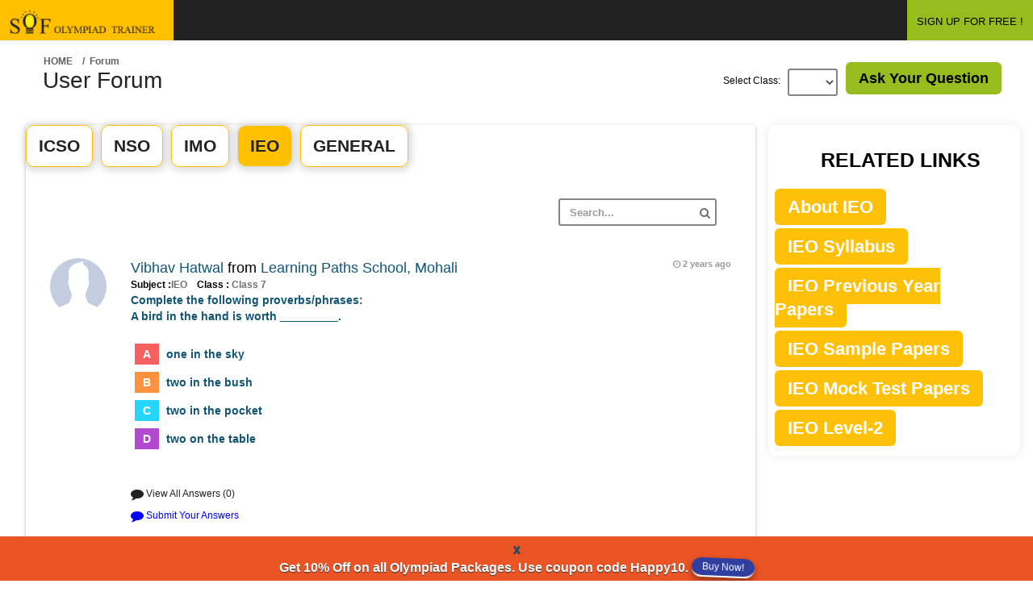

--- FILE ---
content_type: text/html;charset=UTF-8
request_url: https://www.sofolympiadtrainer.com/forum/ieo/0/106
body_size: 18459
content:






<!DOCTYPE html>
<html lang="en">
    <head>

	
<!-- Google Tag Manager -->
<script>(function(w,d,s,l,i){w[l]=w[l]||[];w[l].push({'gtm.start':
new Date().getTime(),event:'gtm.js'});var f=d.getElementsByTagName(s)[0],
j=d.createElement(s),dl=l!='dataLayer'?'&l='+l:'';j.async=true;j.src=
'https://www.googletagmanager.com/gtm.js?id='+i+dl;f.parentNode.insertBefore(j,f);
})(window,document,'script','dataLayer','GTM-M98F9Z7');</script>
<!-- End Google Tag Manager -->


        
            

            
                <!-- <title>SOF Olympiad Trainer Forum</title> -->
            
        
        <link rel="shortcut icon" href="/resources/latestLogin/assets/favicon.ico">
        <meta charset="UTF-8" />
        <meta name="viewport" content="width=device-width, initial-scale=1.0" />
        <meta http-equiv="X-UA-Compatible" content="IE=edge,chrome=1" />
        <script src="/resources/js/rwuser.js"></script>
        <link rel="stylesheet" type="text/css" href="/resources/css/bootstrap/bootstrap.min.css" />
        <link rel="stylesheet" type="text/css" href="/resources/css/libs/font-awesome.css" />
        <link rel="stylesheet" type="text/css" href="/resources/css/libs/nanoscroller.css" />
        <link rel="stylesheet" type="text/css" href="/resources/css/compiled/theme_styles.css" />
        <link rel="stylesheet" type="text/css" href="/resources/css/libs/magnific-popup.css">
        <link type="image/x-icon" href="favicon.png" rel="shortcut icon" />

        <!-- google font libraries -->
        <!--        <link href='//fonts.googleapis.com/css?family=Open+Sans:400,600,700,300|Titillium+Web:200,300,400' rel='stylesheet' type='text/css'>-->

        <!--[if lt IE 9]>
                <script src="/resources/js/html5shiv.js"></script>
                <script src="/resources/js/respond.min.js"></script>
        <![endif]-->


        <style>
	.story .storyheading{background:#E7EBEE ; margin-bottom: 10px; padding: 5px 10px;}
	.story .storyheadingM{background:#a5dc65 ; margin-bottom: 10px; padding: 5px 10px;}
	</style>
    </head>
    <body>
        <div id="theme-wrapper">

            <header class="navbar" id="header-navbar">
                







<link rel="stylesheet" type="text/css" href="https://cdnjs.cloudflare.com/ajax/libs/font-awesome/5.13.1/css/all.min.css">
<link rel="stylesheet" type="text/css" href="/resources/css/libs/font-awesome.css" />
<link rel="stylesheet" href="https://cdnjs.cloudflare.com/ajax/libs/animate.css/4.0.0/animate.min.css" />

<script src="/resources/js/revisewise.js?v=5.09"></script>

<style>
.theme-blue-gradient #header-navbar{
background:#222;
}
</style>

 



<div class="content-wrapper" style="background:#222">


    
    
     <a href="/user/common/dashboard" id="logo" class="navbar-brand" style="background: #ffc000;padding:12px">
            <img src="/resources/images/login/logo.png" alt="SOF Olympiad Trainer" title="SOF Olympiad Trainer" class="normal-logo logo-white" height="30" width="191"/>
            <img src="/resources/img/logo-black.png" alt="logo" class="normal-logo logo-black" height="30" width="191"/>
            <img src="/resources/img/logo-small.png" alt="logo" class="small-logo hidden-xs hidden-sm hidden" height="30" width="191"/>
        </a>
	



               





<!-- wallet -->





            </ul>
        </div>

        <div class="nav-no-collapse pull-right" id="header-nav">
            <ul class="nav navbar-nav pull-right">

                
            


<li>
   <a href="https://www.sofolympiadtrainer.com/user/new" class="btn btn-success" style="color:#000;">SIGN UP FOR FREE !</a>
</li>
<!--for GTM popup-->
<a id="gtmPopupId" name="gtmPopupId" data-toggle="modal" data-target="#GTMPopup"></a>
<!--/for GTM popup-->
 

</ul>

        </div>
    </div>
</div>
<!-- for programme popup-->
  <!-- Modal 
  <div class="modal fade animate__animated animate__zoomInDown" id="GTMPopup" role="dialog" >
  	    <div class="modal-dialog">
     	<div class="modal-content" style="border-radius: 5px;background-color: #fff0;box-shadow:none;border: none;">
       Modal body       
<div class="modal-body text-center" style="padding: 0px;">
        <button type="button" class="close" data-dismiss="modal" aria-hidden="true"><i style="color:#e53935;" class="fas fa-times-circle"></i></button>
	<a href="https://www.sofolympiadtrainer.com/skills-development-programme.jsp?utm_source=sofolympiadtrainer&utm_medium=banner&utm_campaign=popup&utm_content=programme_on_forum">
      	<img class="img-responsive"src="https://www.sofolympiadtrainer.com/resources/newTheme2019/img/all_images/programme-popup.png" style="border-radius: 5px;" >
        </a>
       	</div>
       
       	</div>
     </div>
  </div>
 /for programme popup -->
<script>
 
    setTimeout(function(){ document.getElementById("gtmPopupId").click();
         
    }, 7000);
   
</script>


            </header>

            <div id="page-wrapper_1" class="container">
                <div class="row">
                    
                    <div id="content-wrapper_1">
                        






<script src="https://www.google.com/recaptcha/api.js" async defer></script>


<title>International English Olympiad Forum By SOF Olympiad Trainer - Page 106</title>
<meta name="viewport" content="width=device-width, initial-scale = 1, maximum-scale=5" />
<meta name="description" content="Discuss, ask questions, Clear Doubts regarding International English Olympiad, This forum is Powered By You." />
<meta name="Robots" content="NOINDEX, FOLLOW" />
<link rel="canonical" href="https://www.sofolympiadtrainer.com/forum/ieo/0/1" /> 
<script src="/resources/js/revisewise.js"></script>               

<style type="text/css">

a:hover{text-decoration:none;}

#user-profile .table tbody tr td
{padding-top:0; padding-bottom:5px;}

.table{margin-bottom:auto;}

    a[disabled="disabled"] {
        pointer-events: none;
    }

.span-count span {
        padding: 0 !important;
    margin: 0 !important;
    }

  /* p img{width:-webkit-fill-available;} */

       p img{width:fit-content;}

.story-inner-content-forum p{font-size:20px;}

@media (min-width: 320px) and (max-width: 770px) {
.story-inner-content-forum p{font-size:13px;}
#forum_ans {color:#000;font-size: 14px;padding: 12px 0;}
}


</style>

<div id="page-wrapper" class="container">
    <div class="row">

        <div id="content-wrapper" style="margin-left:0;">
                     <div class="col-lg-12">

                               <div class="pull-left">
                                <ol class="breadcrumb">
                                    <li><a href="/forum">Home</a></li>
                                    <input type="hidden" id="askquespopup" name="askquespopup" value=""/>
                                    <input type="hidden" id="askansspopup" name="askansspopup" value=""/>
                                    <input type="hidden" id="clickId" name="clickId" value=""/>
                                    <input type="hidden" id="ansClickId" name="ansClickId" value="hello"/>
                                    <input type="hidden" id="askQSubject" name="askQSubject" value="IEO"/>
                                    <li class="active">/ &nbsp;Forum</li>
                                </ol>

                            </div>  
</div> 
<div id="container">
  		<div class="row">
                        <div class="col-lg-2">
				<h1>User Forum</h1>
			</div>
			<div class="col-lg-10">

                            <div class="pull-right">
                                <a class="btn-lg btn-success mrg-b-lg" style="color:#000;" href="/forum/postq" data-toggle="modal">Ask Your Question</a>
                                <a  id="modalHref" name="modalHref" href="#myModal" data-toggle="modal"></a>
                            </div>

                            <!-- ask question form start-->
                            <div class="modal fade" id="myModal" tabindex="-1" role="dialog" aria-labelledby="myModalLabel" aria-hidden="true">
                                <div class="modal-dialog">
                                    <div class="modal-content">
                                        <div class="modal-header">
                                            <button type="button" class="close" data-dismiss="modal" aria-hidden="true">&times;</button>
                                            <h4 class="modal-title">User Post</h4>
                                        </div>
                                        <div class="modal-body">
                                            <form method="post" id="askqueform" name="askqueform" action="/forum/submitQue" onsubmit="return validateAskQueForm();">

                                                <div class="form-group">
                                                    <label>Select  Class</label>
                                                    <select id="selectClass" name="selectClass" class="form-control">
                                                        <option value="1#Class 1" >Class 1</option>
                                                        <option value="2#Class 2" >Class 2</option>
                                                        <option value="3#Class 3" >Class 3</option>
                                                        <option value="4#Class 4" >Class 4</option>
                                                        <option value="5#Class 5" >Class 5</option>
                                                        <option value="6#Class 6" >Class 6</option>
                                                        <option value="7#Class 7" >Class 7</option>
                                                        <option value="8#Class 8" >Class 8</option>
                                                        <option value="9#Class 9" >Class 9</option>
                                                        <option value="10#Class 10" >Class 10</option>
                                                        </select>
                                                    </div>

                                                    <div class="form-group">
                                                        <label>Select  Subject</label>
                                                        <select id="selectSubject" name="selectSubject" class="form-control">
                                                            <option value="ICSO" >ICSO</option>
                                                        <option value="NSO" >NSO</option>
                                                        <option value="IMO" >IMO</option>
                                                        <option value="IEO"  selected>IEO</option>
                                                        <option value="GENERAL" >GENERAL</option>

                                                        </select>
                                                    </div>


                                                    <div id="askqueformerrordiv" style="color: red"></div>        
                                                    <div class="form-group">
                                                        <label for="exampleTextarea">Post</label>
                                                        <textarea class="form-control" id="questionPostMessage" name="questionPostMessage" rows="6"></textarea>
                                                    </div>
                                                    <div id="askqueformcaptchaerrordiv" style="color: red"></div>
<!-- Google reCAPTCHA box -->                                      
                                                <div class="g-recaptcha" data-sitekey="6LeyACYTAAAAAI5YEOgwmn_4zpMAwbrbjqn2VCgV" style="transform:scale(0.77);-webkit-transform:scale(0.77);transform-origin:0 0;-webkit-transform-origin:0 0;"></div>
                                                    <!--                                                        <div class="g-recaptcha" data-sitekey="6LeyACYTAAAAAI5YEOgwmn_4zpMAwbrbjqn2VCgV"></div>-->
                                                    <div class="modal-footer">
                                                        <!-- <button type="button" class="btn btn-default" data-dismiss="modal">Close</button> -->
                                                        <input type="submit" class="btn btn-primary" value="Save Post"/>
                                                    </div>
                                                </form>

                                            </div>

                                        </div><!-- /.modal-content -->
                                    </div><!-- /.modal-dialog -->
                                </div>

                                <!-- ask question form end -->

                                <div class="form-group pull-right" style="margin-right:10px;">

                                    <label for="inputEmail1" class="pull-left control-label" style=" line-height: 30px;">Select Class: &nbsp;&nbsp; </label>
                                    <div class="pull-left">
                                        <form id="classChangeForm" name="classChangeForm"  method="get">

                                            <select class="form-control" onchange="submitClassChange('/forum;jsessionid=7E5A15B89FCCEB476FA8650662CEC1E1', 'classChangeForm');" id="cid" name="cid">
                                            <option value=""></option>
                                            <option value="1" >1</option>
                                            <option value="2" >2</option>
                                            <option value="3" >3</option>
                                            <option value="4" >4</option>
                                            <option value="5" >5</option>
                                            <option value="6" >6</option>
                                            <option value="7" >7</option>
                                            <option value="8" >8</option>
                                            <option value="9" >9</option>
                                            <option value="10" >10</option>
                                            </select></form></div>
                                </div>

                            </div>
                        </div>
</div>  
 </div> 


                        <div class="row" id="user-profile">


                            <div class="col-lg-9 col-md-9 col-sm-9">
                                <!--rajni -->

                                
        <!-- banner-1 -->
<center>
   <!-- <a href="https://www.sofolympiadtrainer.com/assessment-test.jsp?utm_source=sofolympiadtrainer.com&utm_medium=banner&utm_campaign=forum_static_banner&utm_content=assessment_test_on_forum_static_banner"> 
 <a href="https://www.sofolympiadtrainer.com/pricing.jsp">
   <img src="https://www.sofolympiadtrainer.com/resources/newTheme2019/img/all_images/backToSchool20.png" height="212" width="1185" alt="coupon" class="img-responsive" style="margin-bottom: 10px;" /> </a>  -->
</center>
<!-- /banner-1  -->


                                <div class="row">


                                    <div class="col-lg-12 col-md-12 col-sm-12">
                                        <div class="main-box clearfix">
                                            <div class="tabs-wrapper profile-tabs">
                                                <ul class="nav nav-tabs">
                                                    <li><a href="/forum/icso/0/1" id="tab-nco-href" data-toggle="tab11">ICSO</a></li>
                                                <li><a href="/forum/nso/0/1"  id="tab-nso-href" data-toggle="tab11">NSO</a></li>
                                                <li><a href="/forum/imo/0/1"  id="tab-imo-href" data-toggle="tab11">IMO</a></li>
                                                <li class="active"><a href="/forum/ieo/0/1"  id="tab-ieo-href" data-toggle="tab11">IEO</a></li>
                                                <li><a href="/forum/gen/0/1"  id="tab-gen-href" data-toggle="tab11">GENERAL</a></li>
                                            </ul>  

                                            <div class="tab-content">
                                                <div class="tab-pane fade in active" id="tab-nco">
                                                    <header class="main-box-header clearfix">
                                                        <div class="filter-block col-lg-12">
                                                            <div class="form-group pull-right">
                                                                <form name="searchform" id="searchform" action="/forum/search/result" method="post">
                                                                    <input type="text" id="queryString" name="queryString" placeholder="Search..." class="form-control">
                                                                    <i class="fa fa-search search-icon"></i>
                                                                </form>
                                                            </div> 
                                                        </div>
                                                    </header>
                                                    <!-- content start -->

                                                    <div id="newsfeed">

                                                        <!-- Fisrt story -->
                                                        

                                                            <div class="story"  style="padding:10px 0 0 0;">

                                                                <div class="story-user">
                                                                    <a href="#">
                                                                        <img src="/resources/images/avatar.png" alt=""/>
                                                                    </a>
                                                                </div>

                                                                <div class="story-content">
                                                                    <header class="story-header">

                                                                        <div class="story-author">
                                                                            <a class="story-author-link" href="/forum/user/487026">Vibhav Hatwal</a>
                                                                            from
                                                                            <a>Learning Paths School, Mohali</a>
                                                                        </div>

                                                                        <div class="small">Subject :<a style="color:#6c6f75;">IEO </a> &nbsp;&nbsp; Class :<a style="color:#6c6f75;"> Class 7 </a></div>


                                                                        <div class="story-time">
                                                                            <i class="fa fa-clock-o"></i> <time class="timeago" datetime="2023-10-10 17:25:39.0"></time>
                                                                        </div>
                                                                    </header>
                                                                    <div id="forum_ans">
                                                                        
                                                                            
                                                                                <a href="/forum/questions/47344/pcomplete-the-following-proverbsphrasesbr-a-bird-in-the-hand-is-worth------brbrspan-classfirstaaspan"><style type="text/css">p img{vertical-align:middle;margin-bottom:10px;}
{list-style:none;font-size:14px;line-height:45px;}
{line-height:30px;}
span{line-height:35px;height:35px; padding: 5px 10px;margin:0 5px;color:#FFF;text-align:center;}
span.firsta{background:#f6605f;}
span.firstb{background:#ff9241;}
span.firstc{background:#27d5fa;}
span.firstd{background:#b24ad0;}
span.firste{background:#00D9BC;}
</style><p>Complete the following proverbs/phrases:<br/>
A bird in the hand is worth _________.
<br><br><span class="firsta">A</span> one in the sky<br><span class="firstb">B</span> two in the bush
<br><span class="firstc">C</span> two in the pocket<br><span class="firstd">D</span> two on the table</p><br></a>
                                                                            

                                                                            
                                                                        

                                                                    </div>

                                                                    <!-- Ans Pannel -->
                                                                    <div id="accordion" class="panel-group accordion" style="margin-bottom: 0px;">
                                                                        <div class="panel panel-default" style="box-shadow:none;">
                                                                            <div class="panel-heading" style="background:#FFF;padding-left:0;">
                                                                                <h4 class="panel-title">
                                                                                    <a href="#collapseIeo47344" data-parent="#accordion" id="collapseIeoHref47344" name="collapseIeoHref47344" data-toggle="collapse" class="accordion-toggle collapsed" style="content:none">
                                                                                        <small style="color:#222;">	<i class="fa fa-comment fa-lg"></i> View All Answers (0)</small>

                                                                                    </a>
                                                                                </h4>
                                                                            </div>
                                                                            <div class="panel-collapse collapse" id="collapseIeo47344">
                                                                                <div class="panel-body">
                                                                                    <!-- First ans -->
                                                                                     

                                                                                </div>
                                                                            </div>
                                                                        </div>
                                                                    </div>
                                                                    <!-- Ans Pannel End -->
                                                                    <!-- your ans -->
                                                                    <div id="accordion" class="panel-group accordion">
                                                                        <div class="panel panel-default" style="box-shadow:none;">
                                                                            <div class="panel-heading" style="background:#FFF;padding:0 0 10px 0;">
                                                                                <h4 class="panel-title">
                                                                                    <a href="/forum/posta" onclick="setAnsClickId('collapseTwoIeo47344');" data-parent="#accordion"  class="accordion-toggle collapsed" style="content:none">
                                                                                        <small style="color:blue;">	<i class="fa fa-comment fa-lg"></i> Submit Your Answers</small>

                                                                                    </a>
                                                                                    <a  id="hellocollapseTwoIeo47344" name="hellocollapseTwoIeo47344" href="#collapseTwoIeo47344" class="accordion-toggle collapsed" data-parent="#accordion" data-toggle="collapse"></a>    
                                                                                </h4>
                                                                            </div>
                                                                            <div class="panel-collapse collapse" id="collapseTwoIeo47344">
                                                                                <div class="panel-body">

                                                                                    <header class="main-box-header clearfix">
                                                                                        <h2>Post Your Answer</h2>
                                                                                    </header>

                                                                                    <div class="main-box-body clearfix">
                                                                                        <form method="post" id="askansformieo47344" name="askansformieo47344" action="/forum/submitAns" onsubmit="return validateAnsForm('anserrordiv47344', 'askansformieo47344');">
                                                                                            <input type="hidden" id="questionPostId" name="questionPostId" value="47344"/>
                                                                                            <input type="hidden" id="clickIdVal" name="clickIdVal" value="collapseIeoHref47344"/>
                                                                                            <div id="anserrordiv47344" style="color: red"></div>
                                                                                            <div class="form-group">
                                                                                                <textarea class="form-control" id="ansPostMessage" name="ansPostMessage" rows="10"></textarea>
                                                                                            </div>

                                                                                            <div id="AnsFormcaptchaerrordiv" style="color: red"></div>
                                                                                            <!-- Google reCAPTCHA box -->                                      
                                                <div class="g-recaptcha" data-sitekey="6LeyACYTAAAAAI5YEOgwmn_4zpMAwbrbjqn2VCgV" style="transform:scale(0.77);-webkit-transform:scale(0.77);transform-origin:0 0;-webkit-transform-origin:0 0;"></div>

                                                                                            <div class="form-group">
                                                                                                <div class=" col-lg-10">
                                                                                                    <!-- <button class="btn btn-primary" type="Submit">Submit</button> -->
                                                                                                    <input type="submit" class="btn btn-primary" value="Submit"/>
                                                                                                </div>
                                                                                            </div>	
                                                                                        </form>

                                                                                    </div>

                                                                                </div>
                                                                            </div>
                                                                        </div>
                                                                    </div>
                                                                    <!-- your ans end-->


                                                                </div>

                                                            </div>

                                                        

                                                            <div class="story"  style="padding:10px 0 0 0;">

                                                                <div class="story-user">
                                                                    <a href="#">
                                                                        <img src="/resources/images/avatar.png" alt=""/>
                                                                    </a>
                                                                </div>

                                                                <div class="story-content">
                                                                    <header class="story-header">

                                                                        <div class="story-author">
                                                                            <a class="story-author-link" href="/forum/user/848700">Arnav Singh</a>
                                                                            from
                                                                            <a>Saint Paul, Rourkela</a>
                                                                        </div>

                                                                        <div class="small">Subject :<a style="color:#6c6f75;">IEO </a> &nbsp;&nbsp; Class :<a style="color:#6c6f75;"> Class 7 </a></div>


                                                                        <div class="story-time">
                                                                            <i class="fa fa-clock-o"></i> <time class="timeago" datetime="2023-10-10 16:22:48.0"></time>
                                                                        </div>
                                                                    </header>
                                                                    <div id="forum_ans">
                                                                        
                                                                            
                                                                                <a href="/forum/questions/47343/pchoose-the-part-of-the-sentence-that-has-an-errorbr--img-srchttpswwwsofolympiadtrainercomrevisewise"><style type="text/css">
{list-style:none;font-size:14px;line-height:45px;}
{line-height:30px;}
span{line-height:35px;height:35px; padding: 5px 10px;margin:0 5px;color:#FFF;text-align:center;}
span.firsta{background:#f6605f;}
span.firstb{background:#ff9241;}
span.firstc{background:#27d5fa;}
span.firstd{background:#b24ad0;}
span.firste{background:#00D9BC;}
</style><p>Choose the part of the sentence that has an error.<br/>
 <img src="https://www.sofolympiadtrainer.com/revisewise/questions/ieo7_2015_mock2/images//ieo7_2015_mock2q18.jpeg" />
<br><br><span class="firsta">A</span>Rama is
<br><span class="firstb">B</span>sitting at
<br><span class="firstc">C</span>the shade
<br><span class="firstd">D</span>of peepul tree.
</p><br></a>
                                                                            

                                                                            
                                                                        

                                                                    </div>

                                                                    <!-- Ans Pannel -->
                                                                    <div id="accordion" class="panel-group accordion" style="margin-bottom: 0px;">
                                                                        <div class="panel panel-default" style="box-shadow:none;">
                                                                            <div class="panel-heading" style="background:#FFF;padding-left:0;">
                                                                                <h4 class="panel-title">
                                                                                    <a href="#collapseIeo47343" data-parent="#accordion" id="collapseIeoHref47343" name="collapseIeoHref47343" data-toggle="collapse" class="accordion-toggle collapsed" style="content:none">
                                                                                        <small style="color:#222;">	<i class="fa fa-comment fa-lg"></i> View All Answers (0)</small>

                                                                                    </a>
                                                                                </h4>
                                                                            </div>
                                                                            <div class="panel-collapse collapse" id="collapseIeo47343">
                                                                                <div class="panel-body">
                                                                                    <!-- First ans -->
                                                                                     

                                                                                </div>
                                                                            </div>
                                                                        </div>
                                                                    </div>
                                                                    <!-- Ans Pannel End -->
                                                                    <!-- your ans -->
                                                                    <div id="accordion" class="panel-group accordion">
                                                                        <div class="panel panel-default" style="box-shadow:none;">
                                                                            <div class="panel-heading" style="background:#FFF;padding:0 0 10px 0;">
                                                                                <h4 class="panel-title">
                                                                                    <a href="/forum/posta" onclick="setAnsClickId('collapseTwoIeo47343');" data-parent="#accordion"  class="accordion-toggle collapsed" style="content:none">
                                                                                        <small style="color:blue;">	<i class="fa fa-comment fa-lg"></i> Submit Your Answers</small>

                                                                                    </a>
                                                                                    <a  id="hellocollapseTwoIeo47343" name="hellocollapseTwoIeo47343" href="#collapseTwoIeo47343" class="accordion-toggle collapsed" data-parent="#accordion" data-toggle="collapse"></a>    
                                                                                </h4>
                                                                            </div>
                                                                            <div class="panel-collapse collapse" id="collapseTwoIeo47343">
                                                                                <div class="panel-body">

                                                                                    <header class="main-box-header clearfix">
                                                                                        <h2>Post Your Answer</h2>
                                                                                    </header>

                                                                                    <div class="main-box-body clearfix">
                                                                                        <form method="post" id="askansformieo47343" name="askansformieo47343" action="/forum/submitAns" onsubmit="return validateAnsForm('anserrordiv47343', 'askansformieo47343');">
                                                                                            <input type="hidden" id="questionPostId" name="questionPostId" value="47343"/>
                                                                                            <input type="hidden" id="clickIdVal" name="clickIdVal" value="collapseIeoHref47343"/>
                                                                                            <div id="anserrordiv47343" style="color: red"></div>
                                                                                            <div class="form-group">
                                                                                                <textarea class="form-control" id="ansPostMessage" name="ansPostMessage" rows="10"></textarea>
                                                                                            </div>

                                                                                            <div id="AnsFormcaptchaerrordiv" style="color: red"></div>
                                                                                            <!-- Google reCAPTCHA box -->                                      
                                                <div class="g-recaptcha" data-sitekey="6LeyACYTAAAAAI5YEOgwmn_4zpMAwbrbjqn2VCgV" style="transform:scale(0.77);-webkit-transform:scale(0.77);transform-origin:0 0;-webkit-transform-origin:0 0;"></div>

                                                                                            <div class="form-group">
                                                                                                <div class=" col-lg-10">
                                                                                                    <!-- <button class="btn btn-primary" type="Submit">Submit</button> -->
                                                                                                    <input type="submit" class="btn btn-primary" value="Submit"/>
                                                                                                </div>
                                                                                            </div>	
                                                                                        </form>

                                                                                    </div>

                                                                                </div>
                                                                            </div>
                                                                        </div>
                                                                    </div>
                                                                    <!-- your ans end-->


                                                                </div>

                                                            </div>

                                                        

                                                            <div class="story"  style="padding:10px 0 0 0;">

                                                                <div class="story-user">
                                                                    <a href="#">
                                                                        <img src="/resources/images/avatar.png" alt=""/>
                                                                    </a>
                                                                </div>

                                                                <div class="story-content">
                                                                    <header class="story-header">

                                                                        <div class="story-author">
                                                                            <a class="story-author-link" href="/forum/user/1863247">Anwita L Bhat</a>
                                                                            from
                                                                            <a>Vijaya vittala vidyashala, Mysore </a>
                                                                        </div>

                                                                        <div class="small">Subject :<a style="color:#6c6f75;">IEO </a> &nbsp;&nbsp; Class :<a style="color:#6c6f75;"> Class 4 </a></div>


                                                                        <div class="story-time">
                                                                            <i class="fa fa-clock-o"></i> <time class="timeago" datetime="2023-10-10 11:14:33.0"></time>
                                                                        </div>
                                                                    </header>
                                                                    <div id="forum_ans">
                                                                        
                                                                            
                                                                                <a href="/forum/questions/47340/pchoose-the-antonym-of-emphasise-brbrspan-classfirstaaspanstress-brspan-classfirstbbspandepreciate-b"><style type="text/css">p img{vertical-align:middle;margin-bottom:10px;}
{list-style:none;font-size:14px;line-height:45px;}
{line-height:30px;}
span{line-height:35px;height:35px; padding: 5px 10px;margin:0 5px;color:#FFF;text-align:center;}
span.firsta{background:#f6605f;}
span.firstb{background:#ff9241;}
span.firstc{background:#27d5fa;}
span.firstd{background:#b24ad0;}
span.firste{background:#00D9BC;}
</style><p>Choose the antonym of emphasise.
<br><br><span class="firsta">A</span>Stress
<br><span class="firstb">B</span>Depreciate
<br><span class="firstc">C</span>Assert
<br><span class="firstd">D</span>Insist
</p><br></a>
                                                                            

                                                                            
                                                                        

                                                                    </div>

                                                                    <!-- Ans Pannel -->
                                                                    <div id="accordion" class="panel-group accordion" style="margin-bottom: 0px;">
                                                                        <div class="panel panel-default" style="box-shadow:none;">
                                                                            <div class="panel-heading" style="background:#FFF;padding-left:0;">
                                                                                <h4 class="panel-title">
                                                                                    <a href="#collapseIeo47340" data-parent="#accordion" id="collapseIeoHref47340" name="collapseIeoHref47340" data-toggle="collapse" class="accordion-toggle collapsed" style="content:none">
                                                                                        <small style="color:#222;">	<i class="fa fa-comment fa-lg"></i> View All Answers (0)</small>

                                                                                    </a>
                                                                                </h4>
                                                                            </div>
                                                                            <div class="panel-collapse collapse" id="collapseIeo47340">
                                                                                <div class="panel-body">
                                                                                    <!-- First ans -->
                                                                                     

                                                                                </div>
                                                                            </div>
                                                                        </div>
                                                                    </div>
                                                                    <!-- Ans Pannel End -->
                                                                    <!-- your ans -->
                                                                    <div id="accordion" class="panel-group accordion">
                                                                        <div class="panel panel-default" style="box-shadow:none;">
                                                                            <div class="panel-heading" style="background:#FFF;padding:0 0 10px 0;">
                                                                                <h4 class="panel-title">
                                                                                    <a href="/forum/posta" onclick="setAnsClickId('collapseTwoIeo47340');" data-parent="#accordion"  class="accordion-toggle collapsed" style="content:none">
                                                                                        <small style="color:blue;">	<i class="fa fa-comment fa-lg"></i> Submit Your Answers</small>

                                                                                    </a>
                                                                                    <a  id="hellocollapseTwoIeo47340" name="hellocollapseTwoIeo47340" href="#collapseTwoIeo47340" class="accordion-toggle collapsed" data-parent="#accordion" data-toggle="collapse"></a>    
                                                                                </h4>
                                                                            </div>
                                                                            <div class="panel-collapse collapse" id="collapseTwoIeo47340">
                                                                                <div class="panel-body">

                                                                                    <header class="main-box-header clearfix">
                                                                                        <h2>Post Your Answer</h2>
                                                                                    </header>

                                                                                    <div class="main-box-body clearfix">
                                                                                        <form method="post" id="askansformieo47340" name="askansformieo47340" action="/forum/submitAns" onsubmit="return validateAnsForm('anserrordiv47340', 'askansformieo47340');">
                                                                                            <input type="hidden" id="questionPostId" name="questionPostId" value="47340"/>
                                                                                            <input type="hidden" id="clickIdVal" name="clickIdVal" value="collapseIeoHref47340"/>
                                                                                            <div id="anserrordiv47340" style="color: red"></div>
                                                                                            <div class="form-group">
                                                                                                <textarea class="form-control" id="ansPostMessage" name="ansPostMessage" rows="10"></textarea>
                                                                                            </div>

                                                                                            <div id="AnsFormcaptchaerrordiv" style="color: red"></div>
                                                                                            <!-- Google reCAPTCHA box -->                                      
                                                <div class="g-recaptcha" data-sitekey="6LeyACYTAAAAAI5YEOgwmn_4zpMAwbrbjqn2VCgV" style="transform:scale(0.77);-webkit-transform:scale(0.77);transform-origin:0 0;-webkit-transform-origin:0 0;"></div>

                                                                                            <div class="form-group">
                                                                                                <div class=" col-lg-10">
                                                                                                    <!-- <button class="btn btn-primary" type="Submit">Submit</button> -->
                                                                                                    <input type="submit" class="btn btn-primary" value="Submit"/>
                                                                                                </div>
                                                                                            </div>	
                                                                                        </form>

                                                                                    </div>

                                                                                </div>
                                                                            </div>
                                                                        </div>
                                                                    </div>
                                                                    <!-- your ans end-->


                                                                </div>

                                                            </div>

                                                        

                                                            <div class="story"  style="padding:10px 0 0 0;">

                                                                <div class="story-user">
                                                                    <a href="#">
                                                                        <img src="/resources/images/avatar.png" alt=""/>
                                                                    </a>
                                                                </div>

                                                                <div class="story-content">
                                                                    <header class="story-header">

                                                                        <div class="story-author">
                                                                            <a class="story-author-link" href="/forum/user/848700">Arnav Singh</a>
                                                                            from
                                                                            <a>Saint Paul, Rourkela</a>
                                                                        </div>

                                                                        <div class="small">Subject :<a style="color:#6c6f75;">IEO </a> &nbsp;&nbsp; Class :<a style="color:#6c6f75;"> Class 7 </a></div>


                                                                        <div class="story-time">
                                                                            <i class="fa fa-clock-o"></i> <time class="timeago" datetime="2023-10-09 22:05:11.0"></time>
                                                                        </div>
                                                                    </header>
                                                                    <div id="forum_ans">
                                                                        
                                                                            
                                                                                <a href="/forum/questions/47338/pread-the-poem-and-answer-the-questions-that-follow-brimg-srchttpswwwsofolympiadtrainercomrevisewise"><style type="text/css">p img{vertical-align:middle;margin-bottom:10px;}
{list-style:none;font-size:14px;line-height:45px;}
{line-height:30px;}
span{line-height:35px;height:35px; padding: 5px 10px;margin:0 5px;color:#FFF;text-align:center;}
span.firsta{background:#f6605f;}
span.firstb{background:#ff9241;}
span.firstc{background:#27d5fa;}
span.firstd{background:#b24ad0;}
span.firste{background:#00D9BC;}
</style><p>Read the poem and answer the questions that follow.
<br/><img src="https://www.sofolympiadtrainer.com/revisewise/questions/ieo7_2022_model3/images//img31-35.jpg"/><br/>
Choose a suitable synonym for the word “Boughs”
<br><br><span class="firsta">A</span>A large tree branch
<br><span class="firstb">B</span>The main trunk of a tree
<br><span class="firstc">C</span>The root of a tree
<br><span class="firstd">D</span>The curved branches
</p><br></a>
                                                                            

                                                                            
                                                                        

                                                                    </div>

                                                                    <!-- Ans Pannel -->
                                                                    <div id="accordion" class="panel-group accordion" style="margin-bottom: 0px;">
                                                                        <div class="panel panel-default" style="box-shadow:none;">
                                                                            <div class="panel-heading" style="background:#FFF;padding-left:0;">
                                                                                <h4 class="panel-title">
                                                                                    <a href="#collapseIeo47338" data-parent="#accordion" id="collapseIeoHref47338" name="collapseIeoHref47338" data-toggle="collapse" class="accordion-toggle collapsed" style="content:none">
                                                                                        <small style="color:#222;">	<i class="fa fa-comment fa-lg"></i> View All Answers (0)</small>

                                                                                    </a>
                                                                                </h4>
                                                                            </div>
                                                                            <div class="panel-collapse collapse" id="collapseIeo47338">
                                                                                <div class="panel-body">
                                                                                    <!-- First ans -->
                                                                                     

                                                                                </div>
                                                                            </div>
                                                                        </div>
                                                                    </div>
                                                                    <!-- Ans Pannel End -->
                                                                    <!-- your ans -->
                                                                    <div id="accordion" class="panel-group accordion">
                                                                        <div class="panel panel-default" style="box-shadow:none;">
                                                                            <div class="panel-heading" style="background:#FFF;padding:0 0 10px 0;">
                                                                                <h4 class="panel-title">
                                                                                    <a href="/forum/posta" onclick="setAnsClickId('collapseTwoIeo47338');" data-parent="#accordion"  class="accordion-toggle collapsed" style="content:none">
                                                                                        <small style="color:blue;">	<i class="fa fa-comment fa-lg"></i> Submit Your Answers</small>

                                                                                    </a>
                                                                                    <a  id="hellocollapseTwoIeo47338" name="hellocollapseTwoIeo47338" href="#collapseTwoIeo47338" class="accordion-toggle collapsed" data-parent="#accordion" data-toggle="collapse"></a>    
                                                                                </h4>
                                                                            </div>
                                                                            <div class="panel-collapse collapse" id="collapseTwoIeo47338">
                                                                                <div class="panel-body">

                                                                                    <header class="main-box-header clearfix">
                                                                                        <h2>Post Your Answer</h2>
                                                                                    </header>

                                                                                    <div class="main-box-body clearfix">
                                                                                        <form method="post" id="askansformieo47338" name="askansformieo47338" action="/forum/submitAns" onsubmit="return validateAnsForm('anserrordiv47338', 'askansformieo47338');">
                                                                                            <input type="hidden" id="questionPostId" name="questionPostId" value="47338"/>
                                                                                            <input type="hidden" id="clickIdVal" name="clickIdVal" value="collapseIeoHref47338"/>
                                                                                            <div id="anserrordiv47338" style="color: red"></div>
                                                                                            <div class="form-group">
                                                                                                <textarea class="form-control" id="ansPostMessage" name="ansPostMessage" rows="10"></textarea>
                                                                                            </div>

                                                                                            <div id="AnsFormcaptchaerrordiv" style="color: red"></div>
                                                                                            <!-- Google reCAPTCHA box -->                                      
                                                <div class="g-recaptcha" data-sitekey="6LeyACYTAAAAAI5YEOgwmn_4zpMAwbrbjqn2VCgV" style="transform:scale(0.77);-webkit-transform:scale(0.77);transform-origin:0 0;-webkit-transform-origin:0 0;"></div>

                                                                                            <div class="form-group">
                                                                                                <div class=" col-lg-10">
                                                                                                    <!-- <button class="btn btn-primary" type="Submit">Submit</button> -->
                                                                                                    <input type="submit" class="btn btn-primary" value="Submit"/>
                                                                                                </div>
                                                                                            </div>	
                                                                                        </form>

                                                                                    </div>

                                                                                </div>
                                                                            </div>
                                                                        </div>
                                                                    </div>
                                                                    <!-- your ans end-->


                                                                </div>

                                                            </div>

                                                        

                                                            <div class="story"  style="padding:10px 0 0 0;">

                                                                <div class="story-user">
                                                                    <a href="#">
                                                                        <img src="/resources/images/avatar.png" alt=""/>
                                                                    </a>
                                                                </div>

                                                                <div class="story-content">
                                                                    <header class="story-header">

                                                                        <div class="story-author">
                                                                            <a class="story-author-link" href="/forum/user/1530022">Kunsh Gandhi</a>
                                                                            from
                                                                            <a>DPS, Bangalore</a>
                                                                        </div>

                                                                        <div class="small">Subject :<a style="color:#6c6f75;">IEO </a> &nbsp;&nbsp; Class :<a style="color:#6c6f75;"> Class 3 </a></div>


                                                                        <div class="story-time">
                                                                            <i class="fa fa-clock-o"></i> <time class="timeago" datetime="2023-10-09 20:51:42.0"></time>
                                                                        </div>
                                                                    </header>
                                                                    <div id="forum_ans">
                                                                        
                                                                            
                                                                                <a href="/forum/questions/47335/pbchoose-the-correct-option-to-complete-each-conversationbbr-img-srchttpswwwsofolympiadtrainercomrev"><style type="text/css">p img{vertical-align:middle;margin-bottom:10px;}
{list-style:none;font-size:14px;line-height:45px;}
{line-height:30px;}
span{line-height:35px;height:35px; padding: 5px 10px;margin:0 5px;color:#FFF;text-align:center;}
span.firsta{background:#f6605f;}
span.firstb{background:#ff9241;}
span.firstc{background:#27d5fa;}
span.firstd{background:#b24ad0;}
span.firste{background:#00D9BC;}
</style><p><b>Choose the correct option to complete each conversation.</b><br/>
<img src="https://www.sofolympiadtrainer.com/revisewise/questions/ieo3_l1_pyp2019/images//ieo3_l1_pyp2019_q26-30.jpg"/>
<br/>Selina: What's all the noise about, Ed?
<br/>Edward: Oh sorry, I'm just trying to _____________ my guitar for the concert tomorrow.
<br><br><span class="firsta">A</span>break
<br><span class="firstb">B</span>learnt
<br><span class="firstc">C</span>control
<br><span class="firstd">D</span>tune
</p><br></a>
                                                                            

                                                                            
                                                                        

                                                                    </div>

                                                                    <!-- Ans Pannel -->
                                                                    <div id="accordion" class="panel-group accordion" style="margin-bottom: 0px;">
                                                                        <div class="panel panel-default" style="box-shadow:none;">
                                                                            <div class="panel-heading" style="background:#FFF;padding-left:0;">
                                                                                <h4 class="panel-title">
                                                                                    <a href="#collapseIeo47335" data-parent="#accordion" id="collapseIeoHref47335" name="collapseIeoHref47335" data-toggle="collapse" class="accordion-toggle collapsed" style="content:none">
                                                                                        <small style="color:#222;">	<i class="fa fa-comment fa-lg"></i> View All Answers (2)</small>

                                                                                    </a>
                                                                                </h4>
                                                                            </div>
                                                                            <div class="panel-collapse collapse" id="collapseIeo47335">
                                                                                <div class="panel-body">
                                                                                    <!-- First ans -->
                                                                                    
                                                                                        <div class="story" style="padding:0;">
                                                                                            <h2 class="storyheading">Ans 1:
                                                                                                                                                                                                    
                                                                                            </h2>


                                                                                            <!-- Edit form start-->
                                                                                            <div class="modal fade" id="myModal119428" tabindex="-1" role="dialog" aria-labelledby="myModalLabel" aria-hidden="true">
                                                                                                <div class="modal-dialog">
                                                                                                    <div class="modal-content">

                                                                                                        <div class="modal-header">
                                                                                                            <button type="button" class="close" data-dismiss="modal" aria-hidden="true">&times;</button>
                                                                                                            <h4 class="modal-title">Edit Post</h4>
                                                                                                        </div>
                                                                                                        <div class="modal-body">
                                                                                                            <form method="post" id="editansform" name="editansform" action="/forum/editAns">
                                                                                                                <input type="hidden" id="postId" name="postId" value="119428"/>
                                                                                                                <input type="hidden" id="clickIdVal" name="clickIdVal" value="collapseIeoHref47335"/>
                                                                                                                <div class="form-group">
                                                                                                                    <label for="exampleTextarea">Post</label>
                                                                                                                    <textarea class="form-control" id="editAnsPostMessage" name="editAnsPostMessage" rows="10">ans cclass3a</textarea>
                                                                                                                </div>
                                                                                                                <div id="editansFormcaptchaerrordiv" style="color: red"></div>						
														<!-- Google reCAPTCHA box -->                                      
                                                <div class="g-recaptcha" data-sitekey="6LeyACYTAAAAAI5YEOgwmn_4zpMAwbrbjqn2VCgV" style="transform:scale(0.77);-webkit-transform:scale(0.77);transform-origin:0 0;-webkit-transform-origin:0 0;"></div>
                                                                                                                <div class="modal-footer">
                                                                                                                    <!-- <button type="button" class="btn btn-default" data-dismiss="modal">Close</button> -->
                                                                                                                    <button type="submit" class="btn btn-primary">Save</button>
                                                                                                                </div>
                                                                                                            </form>

                                                                                                        </div>

                                                                                                    </div><!-- /.modal-content -->
                                                                                                </div><!-- /.modal-dialog -->
                                                                                            </div>

                                                                                            <!-- Edit form end -->


                                                                                            <div class="story-user">
                                                                                                <a href="#">
                                                                                                    <img src="/resources/images/avatar.png" alt=""/>
                                                                                                    <!--   <img src="img/samples/angelina-300.jpg" alt=""/>-->
                                                                                                </a>
                                                                                            </div>

                                                                                            <div class="story-content">
                                                                                                <header class="story-header">


                                                                                                    <div class="story-author">
                                                                                                        <a class="story-author-link" href="/forum/user/1796365"> NAAYSHA S  SINHA </a>
                                                                                                        from
                                                                                                        <a>DPS NOIDA, NOIDA</a>
                                                                                                    </div>

                                                                                                    <div class="small">Class :<a style="color:black;"> Class 4 </a></div>


                                                                                                    <div class="story-time">
                                                                                                        <i class="fa fa-clock-o"></i> <time class="timeago" datetime="2024-10-05 21:03:51.0"></time>
                                                                                                    </div>
                                                                                                </header>
                                                                                                <div class="story-inner-content-forum" style="word-break: break-word;">
                                                                                                    ans cclass3a
                                                                                                </div>


                                                                                                <div id="voteCount119428">
                                                                                                    <footer class="story-footer">
                                                                                                        <a style="color:#05570A;" class="story-comments-link" href="#" onclick="voteCountFunc('119428', 'u', 'voteCount119428');">
                                                                                                            <i class="fa fa-thumbs-up fa-lg"></i>  
                                                                                                            </a>
                                                                                                            <a class="story-likes-link" href="#" onclick="voteCountFunc('119428', 'd', 'voteCount119428');">
                                                                                                            <i class="fa fa-thumbs-down fa-lg"></i>  
                                                                                                            </a>
                                                                                                        </footer>
                                                                                                    </div>
                                                                                                    <br>
                                                                                                </div></div>
                                                                                        
                                                                                        <div class="story" style="padding:0;">
                                                                                            <h2 class="storyheading">Ans 2:
                                                                                                                                                                                                    
                                                                                            </h2>


                                                                                            <!-- Edit form start-->
                                                                                            <div class="modal fade" id="myModal119429" tabindex="-1" role="dialog" aria-labelledby="myModalLabel" aria-hidden="true">
                                                                                                <div class="modal-dialog">
                                                                                                    <div class="modal-content">

                                                                                                        <div class="modal-header">
                                                                                                            <button type="button" class="close" data-dismiss="modal" aria-hidden="true">&times;</button>
                                                                                                            <h4 class="modal-title">Edit Post</h4>
                                                                                                        </div>
                                                                                                        <div class="modal-body">
                                                                                                            <form method="post" id="editansform" name="editansform" action="/forum/editAns">
                                                                                                                <input type="hidden" id="postId" name="postId" value="119429"/>
                                                                                                                <input type="hidden" id="clickIdVal" name="clickIdVal" value="collapseIeoHref47335"/>
                                                                                                                <div class="form-group">
                                                                                                                    <label for="exampleTextarea">Post</label>
                                                                                                                    <textarea class="form-control" id="editAnsPostMessage" name="editAnsPostMessage" rows="10"></textarea>
                                                                                                                </div>
                                                                                                                <div id="editansFormcaptchaerrordiv" style="color: red"></div>						
														<!-- Google reCAPTCHA box -->                                      
                                                <div class="g-recaptcha" data-sitekey="6LeyACYTAAAAAI5YEOgwmn_4zpMAwbrbjqn2VCgV" style="transform:scale(0.77);-webkit-transform:scale(0.77);transform-origin:0 0;-webkit-transform-origin:0 0;"></div>
                                                                                                                <div class="modal-footer">
                                                                                                                    <!-- <button type="button" class="btn btn-default" data-dismiss="modal">Close</button> -->
                                                                                                                    <button type="submit" class="btn btn-primary">Save</button>
                                                                                                                </div>
                                                                                                            </form>

                                                                                                        </div>

                                                                                                    </div><!-- /.modal-content -->
                                                                                                </div><!-- /.modal-dialog -->
                                                                                            </div>

                                                                                            <!-- Edit form end -->


                                                                                            <div class="story-user">
                                                                                                <a href="#">
                                                                                                    <img src="/resources/images/avatar.png" alt=""/>
                                                                                                    <!--   <img src="img/samples/angelina-300.jpg" alt=""/>-->
                                                                                                </a>
                                                                                            </div>

                                                                                            <div class="story-content">
                                                                                                <header class="story-header">


                                                                                                    <div class="story-author">
                                                                                                        <a class="story-author-link" href="/forum/user/1796365"> NAAYSHA S  SINHA </a>
                                                                                                        from
                                                                                                        <a>DPS NOIDA, NOIDA</a>
                                                                                                    </div>

                                                                                                    <div class="small">Class :<a style="color:black;"> Class 4 </a></div>


                                                                                                    <div class="story-time">
                                                                                                        <i class="fa fa-clock-o"></i> <time class="timeago" datetime="2024-10-05 21:04:05.0"></time>
                                                                                                    </div>
                                                                                                </header>
                                                                                                <div class="story-inner-content-forum" style="word-break: break-word;">
                                                                                                    
                                                                                                </div>


                                                                                                <div id="voteCount119429">
                                                                                                    <footer class="story-footer">
                                                                                                        <a style="color:#05570A;" class="story-comments-link" href="#" onclick="voteCountFunc('119429', 'u', 'voteCount119429');">
                                                                                                            <i class="fa fa-thumbs-up fa-lg"></i>  
                                                                                                            </a>
                                                                                                            <a class="story-likes-link" href="#" onclick="voteCountFunc('119429', 'd', 'voteCount119429');">
                                                                                                            <i class="fa fa-thumbs-down fa-lg"></i>  
                                                                                                            </a>
                                                                                                        </footer>
                                                                                                    </div>
                                                                                                    <br>
                                                                                                </div></div>
                                                                                         

                                                                                </div>
                                                                            </div>
                                                                        </div>
                                                                    </div>
                                                                    <!-- Ans Pannel End -->
                                                                    <!-- your ans -->
                                                                    <div id="accordion" class="panel-group accordion">
                                                                        <div class="panel panel-default" style="box-shadow:none;">
                                                                            <div class="panel-heading" style="background:#FFF;padding:0 0 10px 0;">
                                                                                <h4 class="panel-title">
                                                                                    <a href="/forum/posta" onclick="setAnsClickId('collapseTwoIeo47335');" data-parent="#accordion"  class="accordion-toggle collapsed" style="content:none">
                                                                                        <small style="color:blue;">	<i class="fa fa-comment fa-lg"></i> Submit Your Answers</small>

                                                                                    </a>
                                                                                    <a  id="hellocollapseTwoIeo47335" name="hellocollapseTwoIeo47335" href="#collapseTwoIeo47335" class="accordion-toggle collapsed" data-parent="#accordion" data-toggle="collapse"></a>    
                                                                                </h4>
                                                                            </div>
                                                                            <div class="panel-collapse collapse" id="collapseTwoIeo47335">
                                                                                <div class="panel-body">

                                                                                    <header class="main-box-header clearfix">
                                                                                        <h2>Post Your Answer</h2>
                                                                                    </header>

                                                                                    <div class="main-box-body clearfix">
                                                                                        <form method="post" id="askansformieo47335" name="askansformieo47335" action="/forum/submitAns" onsubmit="return validateAnsForm('anserrordiv47335', 'askansformieo47335');">
                                                                                            <input type="hidden" id="questionPostId" name="questionPostId" value="47335"/>
                                                                                            <input type="hidden" id="clickIdVal" name="clickIdVal" value="collapseIeoHref47335"/>
                                                                                            <div id="anserrordiv47335" style="color: red"></div>
                                                                                            <div class="form-group">
                                                                                                <textarea class="form-control" id="ansPostMessage" name="ansPostMessage" rows="10"></textarea>
                                                                                            </div>

                                                                                            <div id="AnsFormcaptchaerrordiv" style="color: red"></div>
                                                                                            <!-- Google reCAPTCHA box -->                                      
                                                <div class="g-recaptcha" data-sitekey="6LeyACYTAAAAAI5YEOgwmn_4zpMAwbrbjqn2VCgV" style="transform:scale(0.77);-webkit-transform:scale(0.77);transform-origin:0 0;-webkit-transform-origin:0 0;"></div>

                                                                                            <div class="form-group">
                                                                                                <div class=" col-lg-10">
                                                                                                    <!-- <button class="btn btn-primary" type="Submit">Submit</button> -->
                                                                                                    <input type="submit" class="btn btn-primary" value="Submit"/>
                                                                                                </div>
                                                                                            </div>	
                                                                                        </form>

                                                                                    </div>

                                                                                </div>
                                                                            </div>
                                                                        </div>
                                                                    </div>
                                                                    <!-- your ans end-->


                                                                </div>

                                                            </div>

                                                        

                                                            <div class="story"  style="padding:10px 0 0 0;">

                                                                <div class="story-user">
                                                                    <a href="#">
                                                                        <img src="/resources/images/avatar.png" alt=""/>
                                                                    </a>
                                                                </div>

                                                                <div class="story-content">
                                                                    <header class="story-header">

                                                                        <div class="story-author">
                                                                            <a class="story-author-link" href="/forum/user/1245864">Manaswini Aradhyula</a>
                                                                            from
                                                                            <a>DELHI PUBLIC SCHOOL BANGALORE EAST, Bengaluru</a>
                                                                        </div>

                                                                        <div class="small">Subject :<a style="color:#6c6f75;">IEO </a> &nbsp;&nbsp; Class :<a style="color:#6c6f75;"> Class 6 </a></div>


                                                                        <div class="story-time">
                                                                            <i class="fa fa-clock-o"></i> <time class="timeago" datetime="2023-10-09 18:23:48.0"></time>
                                                                        </div>
                                                                    </header>
                                                                    <div id="forum_ans">
                                                                        
                                                                            
                                                                                <a href="/forum/questions/47328/pchoose-the-correct-wordphrase-to-complete-each-sentencebrshe-will-be-in----10-am-she-is-always-a-fe"><style type="text/css">p img{vertical-align:middle;margin-bottom:10px;}
{list-style:none;font-size:14px;line-height:45px;}
{line-height:30px;}
span{line-height:35px;height:35px; padding: 5px 10px;margin:0 5px;color:#FFF;text-align:center;}
span.firsta{background:#f6605f;}
span.firstb{background:#ff9241;}
span.firstc{background:#27d5fa;}
span.firstd{background:#b24ad0;}
span.firste{background:#00D9BC;}
</style><p>CHOOSE THE CORRECT WORD/PHRASE TO COMPLETE EACH SENTENCE.<br/>She will be in _____ 10 am. She is always a few minutes early.
<br><br><span class="firsta">A</span> of <br><span class="firstb">B</span> on
<br><span class="firstc">C</span> at <br><span class="firstd">D</span> by</p><br></a>
                                                                            

                                                                            
                                                                        

                                                                    </div>

                                                                    <!-- Ans Pannel -->
                                                                    <div id="accordion" class="panel-group accordion" style="margin-bottom: 0px;">
                                                                        <div class="panel panel-default" style="box-shadow:none;">
                                                                            <div class="panel-heading" style="background:#FFF;padding-left:0;">
                                                                                <h4 class="panel-title">
                                                                                    <a href="#collapseIeo47328" data-parent="#accordion" id="collapseIeoHref47328" name="collapseIeoHref47328" data-toggle="collapse" class="accordion-toggle collapsed" style="content:none">
                                                                                        <small style="color:#222;">	<i class="fa fa-comment fa-lg"></i> View All Answers (1)</small>

                                                                                    </a>
                                                                                </h4>
                                                                            </div>
                                                                            <div class="panel-collapse collapse" id="collapseIeo47328">
                                                                                <div class="panel-body">
                                                                                    <!-- First ans -->
                                                                                    
                                                                                        <div class="story" style="padding:0;">
                                                                                            <h2 class="storyheading">Ans 1:
                                                                                                                                                                                                    
                                                                                            </h2>


                                                                                            <!-- Edit form start-->
                                                                                            <div class="modal fade" id="myModal119236" tabindex="-1" role="dialog" aria-labelledby="myModalLabel" aria-hidden="true">
                                                                                                <div class="modal-dialog">
                                                                                                    <div class="modal-content">

                                                                                                        <div class="modal-header">
                                                                                                            <button type="button" class="close" data-dismiss="modal" aria-hidden="true">&times;</button>
                                                                                                            <h4 class="modal-title">Edit Post</h4>
                                                                                                        </div>
                                                                                                        <div class="modal-body">
                                                                                                            <form method="post" id="editansform" name="editansform" action="/forum/editAns">
                                                                                                                <input type="hidden" id="postId" name="postId" value="119236"/>
                                                                                                                <input type="hidden" id="clickIdVal" name="clickIdVal" value="collapseIeoHref47328"/>
                                                                                                                <div class="form-group">
                                                                                                                    <label for="exampleTextarea">Post</label>
                                                                                                                    <textarea class="form-control" id="editAnsPostMessage" name="editAnsPostMessage" rows="10">AT</textarea>
                                                                                                                </div>
                                                                                                                <div id="editansFormcaptchaerrordiv" style="color: red"></div>						
														<!-- Google reCAPTCHA box -->                                      
                                                <div class="g-recaptcha" data-sitekey="6LeyACYTAAAAAI5YEOgwmn_4zpMAwbrbjqn2VCgV" style="transform:scale(0.77);-webkit-transform:scale(0.77);transform-origin:0 0;-webkit-transform-origin:0 0;"></div>
                                                                                                                <div class="modal-footer">
                                                                                                                    <!-- <button type="button" class="btn btn-default" data-dismiss="modal">Close</button> -->
                                                                                                                    <button type="submit" class="btn btn-primary">Save</button>
                                                                                                                </div>
                                                                                                            </form>

                                                                                                        </div>

                                                                                                    </div><!-- /.modal-content -->
                                                                                                </div><!-- /.modal-dialog -->
                                                                                            </div>

                                                                                            <!-- Edit form end -->


                                                                                            <div class="story-user">
                                                                                                <a href="#">
                                                                                                    <img src="/resources/images/avatar.png" alt=""/>
                                                                                                    <!--   <img src="img/samples/angelina-300.jpg" alt=""/>-->
                                                                                                </a>
                                                                                            </div>

                                                                                            <div class="story-content">
                                                                                                <header class="story-header">


                                                                                                    <div class="story-author">
                                                                                                        <a class="story-author-link" href="/forum/user/1004469"> Sourish </a>
                                                                                                        from
                                                                                                        <a>viraj, Boisar</a>
                                                                                                    </div>

                                                                                                    <div class="small">Class :<a style="color:black;"> Class 6 </a></div>


                                                                                                    <div class="story-time">
                                                                                                        <i class="fa fa-clock-o"></i> <time class="timeago" datetime="2024-10-02 19:17:21.0"></time>
                                                                                                    </div>
                                                                                                </header>
                                                                                                <div class="story-inner-content-forum" style="word-break: break-word;">
                                                                                                    AT
                                                                                                </div>


                                                                                                <div id="voteCount119236">
                                                                                                    <footer class="story-footer">
                                                                                                        <a style="color:#05570A;" class="story-comments-link" href="#" onclick="voteCountFunc('119236', 'u', 'voteCount119236');">
                                                                                                            <i class="fa fa-thumbs-up fa-lg"></i> 1 Likes 
                                                                                                            </a>
                                                                                                            <a class="story-likes-link" href="#" onclick="voteCountFunc('119236', 'd', 'voteCount119236');">
                                                                                                            <i class="fa fa-thumbs-down fa-lg"></i>  
                                                                                                            </a>
                                                                                                        </footer>
                                                                                                    </div>
                                                                                                    <br>
                                                                                                </div></div>
                                                                                         

                                                                                </div>
                                                                            </div>
                                                                        </div>
                                                                    </div>
                                                                    <!-- Ans Pannel End -->
                                                                    <!-- your ans -->
                                                                    <div id="accordion" class="panel-group accordion">
                                                                        <div class="panel panel-default" style="box-shadow:none;">
                                                                            <div class="panel-heading" style="background:#FFF;padding:0 0 10px 0;">
                                                                                <h4 class="panel-title">
                                                                                    <a href="/forum/posta" onclick="setAnsClickId('collapseTwoIeo47328');" data-parent="#accordion"  class="accordion-toggle collapsed" style="content:none">
                                                                                        <small style="color:blue;">	<i class="fa fa-comment fa-lg"></i> Submit Your Answers</small>

                                                                                    </a>
                                                                                    <a  id="hellocollapseTwoIeo47328" name="hellocollapseTwoIeo47328" href="#collapseTwoIeo47328" class="accordion-toggle collapsed" data-parent="#accordion" data-toggle="collapse"></a>    
                                                                                </h4>
                                                                            </div>
                                                                            <div class="panel-collapse collapse" id="collapseTwoIeo47328">
                                                                                <div class="panel-body">

                                                                                    <header class="main-box-header clearfix">
                                                                                        <h2>Post Your Answer</h2>
                                                                                    </header>

                                                                                    <div class="main-box-body clearfix">
                                                                                        <form method="post" id="askansformieo47328" name="askansformieo47328" action="/forum/submitAns" onsubmit="return validateAnsForm('anserrordiv47328', 'askansformieo47328');">
                                                                                            <input type="hidden" id="questionPostId" name="questionPostId" value="47328"/>
                                                                                            <input type="hidden" id="clickIdVal" name="clickIdVal" value="collapseIeoHref47328"/>
                                                                                            <div id="anserrordiv47328" style="color: red"></div>
                                                                                            <div class="form-group">
                                                                                                <textarea class="form-control" id="ansPostMessage" name="ansPostMessage" rows="10"></textarea>
                                                                                            </div>

                                                                                            <div id="AnsFormcaptchaerrordiv" style="color: red"></div>
                                                                                            <!-- Google reCAPTCHA box -->                                      
                                                <div class="g-recaptcha" data-sitekey="6LeyACYTAAAAAI5YEOgwmn_4zpMAwbrbjqn2VCgV" style="transform:scale(0.77);-webkit-transform:scale(0.77);transform-origin:0 0;-webkit-transform-origin:0 0;"></div>

                                                                                            <div class="form-group">
                                                                                                <div class=" col-lg-10">
                                                                                                    <!-- <button class="btn btn-primary" type="Submit">Submit</button> -->
                                                                                                    <input type="submit" class="btn btn-primary" value="Submit"/>
                                                                                                </div>
                                                                                            </div>	
                                                                                        </form>

                                                                                    </div>

                                                                                </div>
                                                                            </div>
                                                                        </div>
                                                                    </div>
                                                                    <!-- your ans end-->


                                                                </div>

                                                            </div>

                                                        

                                                            <div class="story"  style="padding:10px 0 0 0;">

                                                                <div class="story-user">
                                                                    <a href="#">
                                                                        <img src="/resources/images/avatar.png" alt=""/>
                                                                    </a>
                                                                </div>

                                                                <div class="story-content">
                                                                    <header class="story-header">

                                                                        <div class="story-author">
                                                                            <a class="story-author-link" href="/forum/user/1109677">Aparna  Rishika Misra</a>
                                                                            from
                                                                            <a>AECS 4, Rawatbhata</a>
                                                                        </div>

                                                                        <div class="small">Subject :<a style="color:#6c6f75;">IEO </a> &nbsp;&nbsp; Class :<a style="color:#6c6f75;"> Class 6 </a></div>


                                                                        <div class="story-time">
                                                                            <i class="fa fa-clock-o"></i> <time class="timeago" datetime="2023-10-09 16:20:14.0"></time>
                                                                        </div>
                                                                    </header>
                                                                    <div id="forum_ans">
                                                                        
                                                                            
                                                                                <a href="/forum/questions/47322/pread-the-passage-and-answer-the-questions-that-followbr-casey-lived-in-baltimore-a-big-city-in-the-"><style type="text/css">p img{vertical-align:middle;margin-bottom:10px;}
{list-style:none;font-size:14px;line-height:45px;}
{line-height:30px;}
span{line-height:35px;height:35px; padding: 5px 10px;margin:0 5px;color:#FFF;text-align:center;}
span.firsta{background:#f6605f;}
span.firstb{background:#ff9241;}
span.firstc{background:#27d5fa;}
span.firstd{background:#b24ad0;}
span.firste{background:#00D9BC;}
</style><p>Read the passage and answer the questions that follow.<br/>
Casey lived in Baltimore, a big city in the USA. Apparently, the city is very dangerous, but Casey was only young and quite carefree and had not noticed any danger around her. She was fifteen years old and had long, platinum blonde hair. She had once dyed it black for a dare, but it looked very strange and did not suit her, so it did not last long. She had a very comfortable life in a large house in one of the suburbs on the outskirts of the city. It was a large building with a good-sized garden. The outside of the house was covered in ivy and had a swinging bench on the veranda that Casey liked to sit on during hot summer days.<br/>
Although Casey enjoyed her life in the city, she did find the summer quite tedious. Many of her friends went off to summer camp so she did not have anyone to hang around with. There was always Margaret next door, she never went anywhere, but Casey and Margaret did not always see eye-to-eye. They just had very different interests, aims and ideas. When they were young, their parents often left them to play together in the back garden and Casey hated this. Margaret was older and bossy, and always wanted to play games that Casey considered boring, like pretending to be doctors and nurses. Casey preferred going on adventures or climbing trees or collecting strange insects that could be found under old dead pieces of wood.<br/>
So, when Casey thought about her summer ahead, she decided to plan an adventure. The first step to the success of this would be to get her mother on board. Mothers can be notoriously difficult to sway when it comes to their daughters going on adventures especially if the adventure involved going abroad. Casey really wanted to explore another
country, and this was a big part of her planned adventure. She knew her mother had visited many countries, particularly in South America, so Casey decided to plan a
trip there and perhaps her mother would find it hard to say no.<br/>What is the meaning of the word 'notoriously' in the third paragraph?
<br><br><span class="firsta">A</span>Especially
<br><span class="firstb">B</span>Quickly
<br><span class="firstc">C</span>Reservedly
<br><span class="firstd">D</span>Dangerously
</p><br>zozonat</a>
                                                                            

                                                                            
                                                                        

                                                                    </div>

                                                                    <!-- Ans Pannel -->
                                                                    <div id="accordion" class="panel-group accordion" style="margin-bottom: 0px;">
                                                                        <div class="panel panel-default" style="box-shadow:none;">
                                                                            <div class="panel-heading" style="background:#FFF;padding-left:0;">
                                                                                <h4 class="panel-title">
                                                                                    <a href="#collapseIeo47322" data-parent="#accordion" id="collapseIeoHref47322" name="collapseIeoHref47322" data-toggle="collapse" class="accordion-toggle collapsed" style="content:none">
                                                                                        <small style="color:#222;">	<i class="fa fa-comment fa-lg"></i> View All Answers (0)</small>

                                                                                    </a>
                                                                                </h4>
                                                                            </div>
                                                                            <div class="panel-collapse collapse" id="collapseIeo47322">
                                                                                <div class="panel-body">
                                                                                    <!-- First ans -->
                                                                                     

                                                                                </div>
                                                                            </div>
                                                                        </div>
                                                                    </div>
                                                                    <!-- Ans Pannel End -->
                                                                    <!-- your ans -->
                                                                    <div id="accordion" class="panel-group accordion">
                                                                        <div class="panel panel-default" style="box-shadow:none;">
                                                                            <div class="panel-heading" style="background:#FFF;padding:0 0 10px 0;">
                                                                                <h4 class="panel-title">
                                                                                    <a href="/forum/posta" onclick="setAnsClickId('collapseTwoIeo47322');" data-parent="#accordion"  class="accordion-toggle collapsed" style="content:none">
                                                                                        <small style="color:blue;">	<i class="fa fa-comment fa-lg"></i> Submit Your Answers</small>

                                                                                    </a>
                                                                                    <a  id="hellocollapseTwoIeo47322" name="hellocollapseTwoIeo47322" href="#collapseTwoIeo47322" class="accordion-toggle collapsed" data-parent="#accordion" data-toggle="collapse"></a>    
                                                                                </h4>
                                                                            </div>
                                                                            <div class="panel-collapse collapse" id="collapseTwoIeo47322">
                                                                                <div class="panel-body">

                                                                                    <header class="main-box-header clearfix">
                                                                                        <h2>Post Your Answer</h2>
                                                                                    </header>

                                                                                    <div class="main-box-body clearfix">
                                                                                        <form method="post" id="askansformieo47322" name="askansformieo47322" action="/forum/submitAns" onsubmit="return validateAnsForm('anserrordiv47322', 'askansformieo47322');">
                                                                                            <input type="hidden" id="questionPostId" name="questionPostId" value="47322"/>
                                                                                            <input type="hidden" id="clickIdVal" name="clickIdVal" value="collapseIeoHref47322"/>
                                                                                            <div id="anserrordiv47322" style="color: red"></div>
                                                                                            <div class="form-group">
                                                                                                <textarea class="form-control" id="ansPostMessage" name="ansPostMessage" rows="10"></textarea>
                                                                                            </div>

                                                                                            <div id="AnsFormcaptchaerrordiv" style="color: red"></div>
                                                                                            <!-- Google reCAPTCHA box -->                                      
                                                <div class="g-recaptcha" data-sitekey="6LeyACYTAAAAAI5YEOgwmn_4zpMAwbrbjqn2VCgV" style="transform:scale(0.77);-webkit-transform:scale(0.77);transform-origin:0 0;-webkit-transform-origin:0 0;"></div>

                                                                                            <div class="form-group">
                                                                                                <div class=" col-lg-10">
                                                                                                    <!-- <button class="btn btn-primary" type="Submit">Submit</button> -->
                                                                                                    <input type="submit" class="btn btn-primary" value="Submit"/>
                                                                                                </div>
                                                                                            </div>	
                                                                                        </form>

                                                                                    </div>

                                                                                </div>
                                                                            </div>
                                                                        </div>
                                                                    </div>
                                                                    <!-- your ans end-->


                                                                </div>

                                                            </div>

                                                        

                                                            <div class="story"  style="padding:10px 0 0 0;">

                                                                <div class="story-user">
                                                                    <a href="#">
                                                                        <img src="/resources/images/avatar.png" alt=""/>
                                                                    </a>
                                                                </div>

                                                                <div class="story-content">
                                                                    <header class="story-header">

                                                                        <div class="story-author">
                                                                            <a class="story-author-link" href="/forum/user/1984671">Ananya</a>
                                                                            from
                                                                            <a>Yuvabharathi , Coimbatore</a>
                                                                        </div>

                                                                        <div class="small">Subject :<a style="color:#6c6f75;">IEO </a> &nbsp;&nbsp; Class :<a style="color:#6c6f75;"> Class 10 </a></div>


                                                                        <div class="story-time">
                                                                            <i class="fa fa-clock-o"></i> <time class="timeago" datetime="2023-10-09 06:17:37.0"></time>
                                                                        </div>
                                                                    </header>
                                                                    <div id="forum_ans">
                                                                        
                                                                            
                                                                                <a href="/forum/questions/47319/pchoose-the-best-response-to-complete-each-conversationbrbr--img-srchttpswwwsofolympiadtrainercomrev"><style type="text/css">
{list-style:none;font-size:14px;line-height:45px;}
{line-height:30px;}
span{line-height:35px;height:35px; padding: 5px 10px;margin:0 5px;color:#FFF;text-align:center;}
span.firsta{background:#f6605f;}
span.firstb{background:#ff9241;}
span.firstc{background:#27d5fa;}
span.firstd{background:#b24ad0;}
span.firste{background:#00D9BC;}
</style><p>Choose the best response to complete each conversation.<br/><br/>
 <img src="https://www.sofolympiadtrainer.com/revisewise/questions/ieo10_l1_pyp2015/images//d36_fmt.jpeg" /> <br>
Alice : "Hi Roma! Good to see you! Hope you had a good journey."<br/>
Roma : "_____________________"
<br><br><span class="firsta">A</span>Wow! We're meeting after twelve long years, aren't we?
<br><span class="firstb">B</span>Finally! The train's here. It's usually on time. 
<br><span class="firstc">C</span>It is very pleasant and comfortable.
<br><span class="firstd">D</span>It was a very long and tiring journey.
</p><br></a>
                                                                            

                                                                            
                                                                        

                                                                    </div>

                                                                    <!-- Ans Pannel -->
                                                                    <div id="accordion" class="panel-group accordion" style="margin-bottom: 0px;">
                                                                        <div class="panel panel-default" style="box-shadow:none;">
                                                                            <div class="panel-heading" style="background:#FFF;padding-left:0;">
                                                                                <h4 class="panel-title">
                                                                                    <a href="#collapseIeo47319" data-parent="#accordion" id="collapseIeoHref47319" name="collapseIeoHref47319" data-toggle="collapse" class="accordion-toggle collapsed" style="content:none">
                                                                                        <small style="color:#222;">	<i class="fa fa-comment fa-lg"></i> View All Answers (0)</small>

                                                                                    </a>
                                                                                </h4>
                                                                            </div>
                                                                            <div class="panel-collapse collapse" id="collapseIeo47319">
                                                                                <div class="panel-body">
                                                                                    <!-- First ans -->
                                                                                     

                                                                                </div>
                                                                            </div>
                                                                        </div>
                                                                    </div>
                                                                    <!-- Ans Pannel End -->
                                                                    <!-- your ans -->
                                                                    <div id="accordion" class="panel-group accordion">
                                                                        <div class="panel panel-default" style="box-shadow:none;">
                                                                            <div class="panel-heading" style="background:#FFF;padding:0 0 10px 0;">
                                                                                <h4 class="panel-title">
                                                                                    <a href="/forum/posta" onclick="setAnsClickId('collapseTwoIeo47319');" data-parent="#accordion"  class="accordion-toggle collapsed" style="content:none">
                                                                                        <small style="color:blue;">	<i class="fa fa-comment fa-lg"></i> Submit Your Answers</small>

                                                                                    </a>
                                                                                    <a  id="hellocollapseTwoIeo47319" name="hellocollapseTwoIeo47319" href="#collapseTwoIeo47319" class="accordion-toggle collapsed" data-parent="#accordion" data-toggle="collapse"></a>    
                                                                                </h4>
                                                                            </div>
                                                                            <div class="panel-collapse collapse" id="collapseTwoIeo47319">
                                                                                <div class="panel-body">

                                                                                    <header class="main-box-header clearfix">
                                                                                        <h2>Post Your Answer</h2>
                                                                                    </header>

                                                                                    <div class="main-box-body clearfix">
                                                                                        <form method="post" id="askansformieo47319" name="askansformieo47319" action="/forum/submitAns" onsubmit="return validateAnsForm('anserrordiv47319', 'askansformieo47319');">
                                                                                            <input type="hidden" id="questionPostId" name="questionPostId" value="47319"/>
                                                                                            <input type="hidden" id="clickIdVal" name="clickIdVal" value="collapseIeoHref47319"/>
                                                                                            <div id="anserrordiv47319" style="color: red"></div>
                                                                                            <div class="form-group">
                                                                                                <textarea class="form-control" id="ansPostMessage" name="ansPostMessage" rows="10"></textarea>
                                                                                            </div>

                                                                                            <div id="AnsFormcaptchaerrordiv" style="color: red"></div>
                                                                                            <!-- Google reCAPTCHA box -->                                      
                                                <div class="g-recaptcha" data-sitekey="6LeyACYTAAAAAI5YEOgwmn_4zpMAwbrbjqn2VCgV" style="transform:scale(0.77);-webkit-transform:scale(0.77);transform-origin:0 0;-webkit-transform-origin:0 0;"></div>

                                                                                            <div class="form-group">
                                                                                                <div class=" col-lg-10">
                                                                                                    <!-- <button class="btn btn-primary" type="Submit">Submit</button> -->
                                                                                                    <input type="submit" class="btn btn-primary" value="Submit"/>
                                                                                                </div>
                                                                                            </div>	
                                                                                        </form>

                                                                                    </div>

                                                                                </div>
                                                                            </div>
                                                                        </div>
                                                                    </div>
                                                                    <!-- your ans end-->


                                                                </div>

                                                            </div>

                                                        

                                                            <div class="story"  style="padding:10px 0 0 0;">

                                                                <div class="story-user">
                                                                    <a href="#">
                                                                        <img src="/resources/images/avatar.png" alt=""/>
                                                                    </a>
                                                                </div>

                                                                <div class="story-content">
                                                                    <header class="story-header">

                                                                        <div class="story-author">
                                                                            <a class="story-author-link" href="/forum/user/1255462">Rajvi Singh Chauhan</a>
                                                                            from
                                                                            <a>Shishukunj international school, Indore </a>
                                                                        </div>

                                                                        <div class="small">Subject :<a style="color:#6c6f75;">IEO </a> &nbsp;&nbsp; Class :<a style="color:#6c6f75;"> Class 9 </a></div>


                                                                        <div class="story-time">
                                                                            <i class="fa fa-clock-o"></i> <time class="timeago" datetime="2023-10-08 23:31:00.0"></time>
                                                                        </div>
                                                                    </header>
                                                                    <div id="forum_ans">
                                                                        
                                                                            
                                                                                <a href="/forum/questions/47318/pbchoose-the-correct-wordphrase-to-complete-each-sentencebbri-am-surprised-by-my-not-having-----anyt"><style type="text/css">p img{vertical-align:middle;margin-bottom:10px;}
{list-style:none;font-size:14px;line-height:45px;}
{line-height:30px;}
span{line-height:35px;height:35px; padding: 5px 10px;margin:0 5px;color:#FFF;text-align:center;}
span.firsta{background:#f6605f;}
span.firstb{background:#ff9241;}
span.firstc{background:#27d5fa;}
span.firstd{background:#b24ad0;}
span.firste{background:#00D9BC;}
</style><p><b>Choose the correct word/phrase to complete each sentence.</b><br/>I am surprised by my not having ________ anything all day yet feeling fine.
<br><br><span class="firsta">A</span>had eaten
<br><span class="firstb">B</span>to eat
<br><span class="firstc">C</span>eats
<br><span class="firstd">D</span>eaten
</p><br>it should be "Me not having" instead of my.</a>
                                                                            

                                                                            
                                                                        

                                                                    </div>

                                                                    <!-- Ans Pannel -->
                                                                    <div id="accordion" class="panel-group accordion" style="margin-bottom: 0px;">
                                                                        <div class="panel panel-default" style="box-shadow:none;">
                                                                            <div class="panel-heading" style="background:#FFF;padding-left:0;">
                                                                                <h4 class="panel-title">
                                                                                    <a href="#collapseIeo47318" data-parent="#accordion" id="collapseIeoHref47318" name="collapseIeoHref47318" data-toggle="collapse" class="accordion-toggle collapsed" style="content:none">
                                                                                        <small style="color:#222;">	<i class="fa fa-comment fa-lg"></i> View All Answers (0)</small>

                                                                                    </a>
                                                                                </h4>
                                                                            </div>
                                                                            <div class="panel-collapse collapse" id="collapseIeo47318">
                                                                                <div class="panel-body">
                                                                                    <!-- First ans -->
                                                                                     

                                                                                </div>
                                                                            </div>
                                                                        </div>
                                                                    </div>
                                                                    <!-- Ans Pannel End -->
                                                                    <!-- your ans -->
                                                                    <div id="accordion" class="panel-group accordion">
                                                                        <div class="panel panel-default" style="box-shadow:none;">
                                                                            <div class="panel-heading" style="background:#FFF;padding:0 0 10px 0;">
                                                                                <h4 class="panel-title">
                                                                                    <a href="/forum/posta" onclick="setAnsClickId('collapseTwoIeo47318');" data-parent="#accordion"  class="accordion-toggle collapsed" style="content:none">
                                                                                        <small style="color:blue;">	<i class="fa fa-comment fa-lg"></i> Submit Your Answers</small>

                                                                                    </a>
                                                                                    <a  id="hellocollapseTwoIeo47318" name="hellocollapseTwoIeo47318" href="#collapseTwoIeo47318" class="accordion-toggle collapsed" data-parent="#accordion" data-toggle="collapse"></a>    
                                                                                </h4>
                                                                            </div>
                                                                            <div class="panel-collapse collapse" id="collapseTwoIeo47318">
                                                                                <div class="panel-body">

                                                                                    <header class="main-box-header clearfix">
                                                                                        <h2>Post Your Answer</h2>
                                                                                    </header>

                                                                                    <div class="main-box-body clearfix">
                                                                                        <form method="post" id="askansformieo47318" name="askansformieo47318" action="/forum/submitAns" onsubmit="return validateAnsForm('anserrordiv47318', 'askansformieo47318');">
                                                                                            <input type="hidden" id="questionPostId" name="questionPostId" value="47318"/>
                                                                                            <input type="hidden" id="clickIdVal" name="clickIdVal" value="collapseIeoHref47318"/>
                                                                                            <div id="anserrordiv47318" style="color: red"></div>
                                                                                            <div class="form-group">
                                                                                                <textarea class="form-control" id="ansPostMessage" name="ansPostMessage" rows="10"></textarea>
                                                                                            </div>

                                                                                            <div id="AnsFormcaptchaerrordiv" style="color: red"></div>
                                                                                            <!-- Google reCAPTCHA box -->                                      
                                                <div class="g-recaptcha" data-sitekey="6LeyACYTAAAAAI5YEOgwmn_4zpMAwbrbjqn2VCgV" style="transform:scale(0.77);-webkit-transform:scale(0.77);transform-origin:0 0;-webkit-transform-origin:0 0;"></div>

                                                                                            <div class="form-group">
                                                                                                <div class=" col-lg-10">
                                                                                                    <!-- <button class="btn btn-primary" type="Submit">Submit</button> -->
                                                                                                    <input type="submit" class="btn btn-primary" value="Submit"/>
                                                                                                </div>
                                                                                            </div>	
                                                                                        </form>

                                                                                    </div>

                                                                                </div>
                                                                            </div>
                                                                        </div>
                                                                    </div>
                                                                    <!-- your ans end-->


                                                                </div>

                                                            </div>

                                                        

                                                            <div class="story"  style="padding:10px 0 0 0;">

                                                                <div class="story-user">
                                                                    <a href="#">
                                                                        <img src="/resources/images/avatar.png" alt=""/>
                                                                    </a>
                                                                </div>

                                                                <div class="story-content">
                                                                    <header class="story-header">

                                                                        <div class="story-author">
                                                                            <a class="story-author-link" href="/forum/user/1674279">Anush nikam</a>
                                                                            from
                                                                            <a>Lexicon, pune</a>
                                                                        </div>

                                                                        <div class="small">Subject :<a style="color:#6c6f75;">IEO </a> &nbsp;&nbsp; Class :<a style="color:#6c6f75;"> Class 3 </a></div>


                                                                        <div class="story-time">
                                                                            <i class="fa fa-clock-o"></i> <time class="timeago" datetime="2023-10-08 22:34:55.0"></time>
                                                                        </div>
                                                                    </header>
                                                                    <div id="forum_ans">
                                                                        
                                                                            
                                                                                <a href="/forum/questions/47317/pchoose-the-correct-plural-form-of-the-given-wordbrsheep-brbrspan-classfirstaaspansheeps-brspan-clas"><style type="text/css">p img{vertical-align:middle;margin-bottom:10px;}
{list-style:none;font-size:14px;line-height:45px;}
{line-height:30px;}
span{line-height:35px;height:35px; padding: 5px 10px;margin:0 5px;color:#FFF;text-align:center;}
span.firsta{background:#f6605f;}
span.firstb{background:#ff9241;}
span.firstc{background:#27d5fa;}
span.firstd{background:#b24ad0;}
span.firste{background:#00D9BC;}
</style><p>Choose the correct plural form of 
the given word:<br/>Sheep
<br><br><span class="firsta">A</span>Sheeps
<br><span class="firstb">B</span>Sheepies
<br><span class="firstc">C</span>Sheep
<br><span class="firstd">D</span>Sheepess
</p><br>how come</a>
                                                                            

                                                                            
                                                                        

                                                                    </div>

                                                                    <!-- Ans Pannel -->
                                                                    <div id="accordion" class="panel-group accordion" style="margin-bottom: 0px;">
                                                                        <div class="panel panel-default" style="box-shadow:none;">
                                                                            <div class="panel-heading" style="background:#FFF;padding-left:0;">
                                                                                <h4 class="panel-title">
                                                                                    <a href="#collapseIeo47317" data-parent="#accordion" id="collapseIeoHref47317" name="collapseIeoHref47317" data-toggle="collapse" class="accordion-toggle collapsed" style="content:none">
                                                                                        <small style="color:#222;">	<i class="fa fa-comment fa-lg"></i> View All Answers (0)</small>

                                                                                    </a>
                                                                                </h4>
                                                                            </div>
                                                                            <div class="panel-collapse collapse" id="collapseIeo47317">
                                                                                <div class="panel-body">
                                                                                    <!-- First ans -->
                                                                                     

                                                                                </div>
                                                                            </div>
                                                                        </div>
                                                                    </div>
                                                                    <!-- Ans Pannel End -->
                                                                    <!-- your ans -->
                                                                    <div id="accordion" class="panel-group accordion">
                                                                        <div class="panel panel-default" style="box-shadow:none;">
                                                                            <div class="panel-heading" style="background:#FFF;padding:0 0 10px 0;">
                                                                                <h4 class="panel-title">
                                                                                    <a href="/forum/posta" onclick="setAnsClickId('collapseTwoIeo47317');" data-parent="#accordion"  class="accordion-toggle collapsed" style="content:none">
                                                                                        <small style="color:blue;">	<i class="fa fa-comment fa-lg"></i> Submit Your Answers</small>

                                                                                    </a>
                                                                                    <a  id="hellocollapseTwoIeo47317" name="hellocollapseTwoIeo47317" href="#collapseTwoIeo47317" class="accordion-toggle collapsed" data-parent="#accordion" data-toggle="collapse"></a>    
                                                                                </h4>
                                                                            </div>
                                                                            <div class="panel-collapse collapse" id="collapseTwoIeo47317">
                                                                                <div class="panel-body">

                                                                                    <header class="main-box-header clearfix">
                                                                                        <h2>Post Your Answer</h2>
                                                                                    </header>

                                                                                    <div class="main-box-body clearfix">
                                                                                        <form method="post" id="askansformieo47317" name="askansformieo47317" action="/forum/submitAns" onsubmit="return validateAnsForm('anserrordiv47317', 'askansformieo47317');">
                                                                                            <input type="hidden" id="questionPostId" name="questionPostId" value="47317"/>
                                                                                            <input type="hidden" id="clickIdVal" name="clickIdVal" value="collapseIeoHref47317"/>
                                                                                            <div id="anserrordiv47317" style="color: red"></div>
                                                                                            <div class="form-group">
                                                                                                <textarea class="form-control" id="ansPostMessage" name="ansPostMessage" rows="10"></textarea>
                                                                                            </div>

                                                                                            <div id="AnsFormcaptchaerrordiv" style="color: red"></div>
                                                                                            <!-- Google reCAPTCHA box -->                                      
                                                <div class="g-recaptcha" data-sitekey="6LeyACYTAAAAAI5YEOgwmn_4zpMAwbrbjqn2VCgV" style="transform:scale(0.77);-webkit-transform:scale(0.77);transform-origin:0 0;-webkit-transform-origin:0 0;"></div>

                                                                                            <div class="form-group">
                                                                                                <div class=" col-lg-10">
                                                                                                    <!-- <button class="btn btn-primary" type="Submit">Submit</button> -->
                                                                                                    <input type="submit" class="btn btn-primary" value="Submit"/>
                                                                                                </div>
                                                                                            </div>	
                                                                                        </form>

                                                                                    </div>

                                                                                </div>
                                                                            </div>
                                                                        </div>
                                                                    </div>
                                                                    <!-- your ans end-->


                                                                </div>

                                                            </div>

                                                        
                                                        <!-- fist story end -->

                                                    </div>
                                                </div>
                                                

                                                    <!-- content end -->
                                                </div>
                                            </div>

                                        </div>
                                    </div>
                                </div>
                                            <ul class="pagination pagination-sm">
                                                    <li ><a href="/forum/ieo/0/105" ><i class="fa fa-chevron-left"></i></a></li>
                                                            
                                                        <li ><a href="/forum/ieo/0/1">1</a></li>
                                                        
                                                        <li ><a href="/forum/ieo/0/2">2</a></li>
                                                        
                                                        <li ><a href="/forum/ieo/0/3">3</a></li>
                                                        
                                                        <li ><a href="/forum/ieo/0/4">4</a></li>
                                                        
                                                        <li ><a href="/forum/ieo/0/5">5</a></li>
                                                        
                                                        <li ><a href="/forum/ieo/0/6">6</a></li>
                                                        
                                                        <li ><a href="/forum/ieo/0/7">7</a></li>
                                                        
                                                        <li ><a href="/forum/ieo/0/8">8</a></li>
                                                        
                                                        <li ><a href="/forum/ieo/0/9">9</a></li>
                                                        
                                                        <li ><a href="/forum/ieo/0/10">10</a></li>
                                                        
                                                        <li ><a href="/forum/ieo/0/11">11</a></li>
                                                        
                                                        <li ><a href="/forum/ieo/0/12">12</a></li>
                                                        
                                                        <li ><a href="/forum/ieo/0/13">13</a></li>
                                                        
                                                        <li ><a href="/forum/ieo/0/14">14</a></li>
                                                        
                                                        <li ><a href="/forum/ieo/0/15">15</a></li>
                                                        
                                                        <li ><a href="/forum/ieo/0/16">16</a></li>
                                                        
                                                        <li ><a href="/forum/ieo/0/17">17</a></li>
                                                        
                                                        <li ><a href="/forum/ieo/0/18">18</a></li>
                                                        
                                                        <li ><a href="/forum/ieo/0/19">19</a></li>
                                                        
                                                        <li ><a href="/forum/ieo/0/20">20</a></li>
                                                        
                                                        <li ><a href="/forum/ieo/0/21">21</a></li>
                                                        
                                                        <li ><a href="/forum/ieo/0/22">22</a></li>
                                                        
                                                        <li ><a href="/forum/ieo/0/23">23</a></li>
                                                        
                                                        <li ><a href="/forum/ieo/0/24">24</a></li>
                                                        
                                                        <li ><a href="/forum/ieo/0/25">25</a></li>
                                                        
                                                        <li ><a href="/forum/ieo/0/26">26</a></li>
                                                        
                                                        <li ><a href="/forum/ieo/0/27">27</a></li>
                                                        
                                                        <li ><a href="/forum/ieo/0/28">28</a></li>
                                                        
                                                        <li ><a href="/forum/ieo/0/29">29</a></li>
                                                        
                                                        <li ><a href="/forum/ieo/0/30">30</a></li>
                                                        
                                                        <li ><a href="/forum/ieo/0/31">31</a></li>
                                                        
                                                        <li ><a href="/forum/ieo/0/32">32</a></li>
                                                        
                                                        <li ><a href="/forum/ieo/0/33">33</a></li>
                                                        
                                                        <li ><a href="/forum/ieo/0/34">34</a></li>
                                                        
                                                        <li ><a href="/forum/ieo/0/35">35</a></li>
                                                        
                                                        <li ><a href="/forum/ieo/0/36">36</a></li>
                                                        
                                                        <li ><a href="/forum/ieo/0/37">37</a></li>
                                                        
                                                        <li ><a href="/forum/ieo/0/38">38</a></li>
                                                        
                                                        <li ><a href="/forum/ieo/0/39">39</a></li>
                                                        
                                                        <li ><a href="/forum/ieo/0/40">40</a></li>
                                                        
                                                        <li ><a href="/forum/ieo/0/41">41</a></li>
                                                        
                                                        <li ><a href="/forum/ieo/0/42">42</a></li>
                                                        
                                                        <li ><a href="/forum/ieo/0/43">43</a></li>
                                                        
                                                        <li ><a href="/forum/ieo/0/44">44</a></li>
                                                        
                                                        <li ><a href="/forum/ieo/0/45">45</a></li>
                                                        
                                                        <li ><a href="/forum/ieo/0/46">46</a></li>
                                                        
                                                        <li ><a href="/forum/ieo/0/47">47</a></li>
                                                        
                                                        <li ><a href="/forum/ieo/0/48">48</a></li>
                                                        
                                                        <li ><a href="/forum/ieo/0/49">49</a></li>
                                                        
                                                        <li ><a href="/forum/ieo/0/50">50</a></li>
                                                        
                                                        <li ><a href="/forum/ieo/0/51">51</a></li>
                                                        
                                                        <li ><a href="/forum/ieo/0/52">52</a></li>
                                                        
                                                        <li ><a href="/forum/ieo/0/53">53</a></li>
                                                        
                                                        <li ><a href="/forum/ieo/0/54">54</a></li>
                                                        
                                                        <li ><a href="/forum/ieo/0/55">55</a></li>
                                                        
                                                        <li ><a href="/forum/ieo/0/56">56</a></li>
                                                        
                                                        <li ><a href="/forum/ieo/0/57">57</a></li>
                                                        
                                                        <li ><a href="/forum/ieo/0/58">58</a></li>
                                                        
                                                        <li ><a href="/forum/ieo/0/59">59</a></li>
                                                        
                                                        <li ><a href="/forum/ieo/0/60">60</a></li>
                                                        
                                                        <li ><a href="/forum/ieo/0/61">61</a></li>
                                                        
                                                        <li ><a href="/forum/ieo/0/62">62</a></li>
                                                        
                                                        <li ><a href="/forum/ieo/0/63">63</a></li>
                                                        
                                                        <li ><a href="/forum/ieo/0/64">64</a></li>
                                                        
                                                        <li ><a href="/forum/ieo/0/65">65</a></li>
                                                        
                                                        <li ><a href="/forum/ieo/0/66">66</a></li>
                                                        
                                                        <li ><a href="/forum/ieo/0/67">67</a></li>
                                                        
                                                        <li ><a href="/forum/ieo/0/68">68</a></li>
                                                        
                                                        <li ><a href="/forum/ieo/0/69">69</a></li>
                                                        
                                                        <li ><a href="/forum/ieo/0/70">70</a></li>
                                                        
                                                        <li ><a href="/forum/ieo/0/71">71</a></li>
                                                        
                                                        <li ><a href="/forum/ieo/0/72">72</a></li>
                                                        
                                                        <li ><a href="/forum/ieo/0/73">73</a></li>
                                                        
                                                        <li ><a href="/forum/ieo/0/74">74</a></li>
                                                        
                                                        <li ><a href="/forum/ieo/0/75">75</a></li>
                                                        
                                                        <li ><a href="/forum/ieo/0/76">76</a></li>
                                                        
                                                        <li ><a href="/forum/ieo/0/77">77</a></li>
                                                        
                                                        <li ><a href="/forum/ieo/0/78">78</a></li>
                                                        
                                                        <li ><a href="/forum/ieo/0/79">79</a></li>
                                                        
                                                        <li ><a href="/forum/ieo/0/80">80</a></li>
                                                        
                                                        <li ><a href="/forum/ieo/0/81">81</a></li>
                                                        
                                                        <li ><a href="/forum/ieo/0/82">82</a></li>
                                                        
                                                        <li ><a href="/forum/ieo/0/83">83</a></li>
                                                        
                                                        <li ><a href="/forum/ieo/0/84">84</a></li>
                                                        
                                                        <li ><a href="/forum/ieo/0/85">85</a></li>
                                                        
                                                        <li ><a href="/forum/ieo/0/86">86</a></li>
                                                        
                                                        <li ><a href="/forum/ieo/0/87">87</a></li>
                                                        
                                                        <li ><a href="/forum/ieo/0/88">88</a></li>
                                                        
                                                        <li ><a href="/forum/ieo/0/89">89</a></li>
                                                        
                                                        <li ><a href="/forum/ieo/0/90">90</a></li>
                                                        
                                                        <li ><a href="/forum/ieo/0/91">91</a></li>
                                                        
                                                        <li ><a href="/forum/ieo/0/92">92</a></li>
                                                        
                                                        <li ><a href="/forum/ieo/0/93">93</a></li>
                                                        
                                                        <li ><a href="/forum/ieo/0/94">94</a></li>
                                                        
                                                        <li ><a href="/forum/ieo/0/95">95</a></li>
                                                        
                                                        <li ><a href="/forum/ieo/0/96">96</a></li>
                                                        
                                                        <li ><a href="/forum/ieo/0/97">97</a></li>
                                                        
                                                        <li ><a href="/forum/ieo/0/98">98</a></li>
                                                        
                                                        <li ><a href="/forum/ieo/0/99">99</a></li>
                                                        
                                                        <li ><a href="/forum/ieo/0/100">100</a></li>
                                                        
                                                        <li ><a href="/forum/ieo/0/101">101</a></li>
                                                        
                                                        <li ><a href="/forum/ieo/0/102">102</a></li>
                                                        
                                                        <li ><a href="/forum/ieo/0/103">103</a></li>
                                                        
                                                        <li ><a href="/forum/ieo/0/104">104</a></li>
                                                        
                                                        <li ><a href="/forum/ieo/0/105">105</a></li>
                                                        
                                                        <li class="active"><a href="/forum/ieo/0/106">106</a></li>
                                                        
                                                        <li ><a href="/forum/ieo/0/107">107</a></li>
                                                        
                                                        <li ><a href="/forum/ieo/0/108">108</a></li>
                                                        
                                                        <li ><a href="/forum/ieo/0/109">109</a></li>
                                                        
                                                        <li ><a href="/forum/ieo/0/110">110</a></li>
                                                        
                                                        <li ><a href="/forum/ieo/0/111">111</a></li>
                                                        
                                                        <li ><a href="/forum/ieo/0/112">112</a></li>
                                                        
                                                        <li ><a href="/forum/ieo/0/113">113</a></li>
                                                        
                                                        <li ><a href="/forum/ieo/0/114">114</a></li>
                                                        
                                                        <li ><a href="/forum/ieo/0/115">115</a></li>
                                                        
                                                        <li ><a href="/forum/ieo/0/116">116</a></li>
                                                        
                                                        <li ><a href="/forum/ieo/0/117">117</a></li>
                                                        
                                                        <li ><a href="/forum/ieo/0/118">118</a></li>
                                                        
                                                        <li ><a href="/forum/ieo/0/119">119</a></li>
                                                        
                                                        <li ><a href="/forum/ieo/0/120">120</a></li>
                                                        
                                                        <li ><a href="/forum/ieo/0/121">121</a></li>
                                                        
                                                        <li ><a href="/forum/ieo/0/122">122</a></li>
                                                        
                                                        <li ><a href="/forum/ieo/0/123">123</a></li>
                                                        
                                                        <li ><a href="/forum/ieo/0/124">124</a></li>
                                                        
                                                        <li ><a href="/forum/ieo/0/125">125</a></li>
                                                        
                                                        <li ><a href="/forum/ieo/0/126">126</a></li>
                                                        
                                                        <li ><a href="/forum/ieo/0/127">127</a></li>
                                                        
                                                        <li ><a href="/forum/ieo/0/128">128</a></li>
                                                        
                                                        <li ><a href="/forum/ieo/0/129">129</a></li>
                                                        
                                                        <li ><a href="/forum/ieo/0/130">130</a></li>
                                                        
                                                        <li ><a href="/forum/ieo/0/131">131</a></li>
                                                        
                                                        <li ><a href="/forum/ieo/0/132">132</a></li>
                                                        
                                                        <li ><a href="/forum/ieo/0/133">133</a></li>
                                                        
                                                        <li ><a href="/forum/ieo/0/134">134</a></li>
                                                        
                                                        <li ><a href="/forum/ieo/0/135">135</a></li>
                                                        
                                                        <li ><a href="/forum/ieo/0/136">136</a></li>
                                                        
                                                        <li ><a href="/forum/ieo/0/137">137</a></li>
                                                        
                                                        <li ><a href="/forum/ieo/0/138">138</a></li>
                                                        
                                                        <li ><a href="/forum/ieo/0/139">139</a></li>
                                                        
                                                        <li ><a href="/forum/ieo/0/140">140</a></li>
                                                        
                                                        <li ><a href="/forum/ieo/0/141">141</a></li>
                                                        
                                                        <li ><a href="/forum/ieo/0/142">142</a></li>
                                                        
                                                        <li ><a href="/forum/ieo/0/143">143</a></li>
                                                        
                                                        <li ><a href="/forum/ieo/0/144">144</a></li>
                                                        
                                                        <li ><a href="/forum/ieo/0/145">145</a></li>
                                                        
                                                        <li ><a href="/forum/ieo/0/146">146</a></li>
                                                        
                                                        <li ><a href="/forum/ieo/0/147">147</a></li>
                                                        
                                                        <li ><a href="/forum/ieo/0/148">148</a></li>
                                                        
                                                        <li ><a href="/forum/ieo/0/149">149</a></li>
                                                        
                                                        <li ><a href="/forum/ieo/0/150">150</a></li>
                                                        
                                                        <li ><a href="/forum/ieo/0/151">151</a></li>
                                                        
                                                        <li ><a href="/forum/ieo/0/152">152</a></li>
                                                        
                                                        <li ><a href="/forum/ieo/0/153">153</a></li>
                                                        
                                                        <li ><a href="/forum/ieo/0/154">154</a></li>
                                                        
                                                        <li ><a href="/forum/ieo/0/155">155</a></li>
                                                        
                                                        <li ><a href="/forum/ieo/0/156">156</a></li>
                                                        
                                                        <li ><a href="/forum/ieo/0/157">157</a></li>
                                                        
                                                        <li ><a href="/forum/ieo/0/158">158</a></li>
                                                        
                                                        <li ><a href="/forum/ieo/0/159">159</a></li>
                                                        
                                                        <li ><a href="/forum/ieo/0/160">160</a></li>
                                                        
                                                        <li ><a href="/forum/ieo/0/161">161</a></li>
                                                        
                                                        <li ><a href="/forum/ieo/0/162">162</a></li>
                                                        
                                                        <li ><a href="/forum/ieo/0/163">163</a></li>
                                                        
                                                        <li ><a href="/forum/ieo/0/164">164</a></li>
                                                        
                                                        <li ><a href="/forum/ieo/0/165">165</a></li>
                                                        
                                                        <li ><a href="/forum/ieo/0/166">166</a></li>
                                                        
                                                        <li ><a href="/forum/ieo/0/167">167</a></li>
                                                        
                                                        <li ><a href="/forum/ieo/0/168">168</a></li>
                                                        
                                                        <li ><a href="/forum/ieo/0/169">169</a></li>
                                                        
                                                        <li ><a href="/forum/ieo/0/170">170</a></li>
                                                        
                                                        <li ><a href="/forum/ieo/0/171">171</a></li>
                                                        
                                                        <li ><a href="/forum/ieo/0/172">172</a></li>
                                                        
                                                        <li ><a href="/forum/ieo/0/173">173</a></li>
                                                        
                                                        <li ><a href="/forum/ieo/0/174">174</a></li>
                                                        
                                                        <li ><a href="/forum/ieo/0/175">175</a></li>
                                                        
                                                        <li ><a href="/forum/ieo/0/176">176</a></li>
                                                        
                                                        <li ><a href="/forum/ieo/0/177">177</a></li>
                                                        
                                                        <li ><a href="/forum/ieo/0/178">178</a></li>
                                                        
                                                        <li ><a href="/forum/ieo/0/179">179</a></li>
                                                        
                                                        <li ><a href="/forum/ieo/0/180">180</a></li>
                                                        
                                                        <li ><a href="/forum/ieo/0/181">181</a></li>
                                                        
                                                        <li ><a href="/forum/ieo/0/182">182</a></li>
                                                        
                                                        <li ><a href="/forum/ieo/0/183">183</a></li>
                                                        
                                                        <li ><a href="/forum/ieo/0/184">184</a></li>
                                                        
                                                        <li ><a href="/forum/ieo/0/185">185</a></li>
                                                        
                                                        <li ><a href="/forum/ieo/0/186">186</a></li>
                                                        
                                                        <li ><a href="/forum/ieo/0/187">187</a></li>
                                                        
                                                        <li ><a href="/forum/ieo/0/188">188</a></li>
                                                        
                                                        <li ><a href="/forum/ieo/0/189">189</a></li>
                                                        
                                                        <li ><a href="/forum/ieo/0/190">190</a></li>
                                                        
                                                        <li ><a href="/forum/ieo/0/191">191</a></li>
                                                        
                                                        <li ><a href="/forum/ieo/0/192">192</a></li>
                                                        
                                                        <li ><a href="/forum/ieo/0/193">193</a></li>
                                                        
                                                        <li ><a href="/forum/ieo/0/194">194</a></li>
                                                        
                                                        <li ><a href="/forum/ieo/0/195">195</a></li>
                                                        
                                                        <li ><a href="/forum/ieo/0/196">196</a></li>
                                                        
                                                        <li ><a href="/forum/ieo/0/197">197</a></li>
                                                        
                                                        <li ><a href="/forum/ieo/0/198">198</a></li>
                                                        
                                                        <li ><a href="/forum/ieo/0/199">199</a></li>
                                                        
                                                        <li ><a href="/forum/ieo/0/200">200</a></li>
                                                        
                                                        <li ><a href="/forum/ieo/0/201">201</a></li>
                                                        
                                                        <li ><a href="/forum/ieo/0/202">202</a></li>
                                                        
                                                        <li ><a href="/forum/ieo/0/203">203</a></li>
                                                        
                                                        <li ><a href="/forum/ieo/0/204">204</a></li>
                                                        
                                                        <li ><a href="/forum/ieo/0/205">205</a></li>
                                                        
                                                        <li ><a href="/forum/ieo/0/206">206</a></li>
                                                        
                                                        <li ><a href="/forum/ieo/0/207">207</a></li>
                                                        
                                                        <li ><a href="/forum/ieo/0/208">208</a></li>
                                                        
                                                        <li ><a href="/forum/ieo/0/209">209</a></li>
                                                        
                                                        <li ><a href="/forum/ieo/0/210">210</a></li>
                                                        
                                                        <li ><a href="/forum/ieo/0/211">211</a></li>
                                                        
                                                        <li ><a href="/forum/ieo/0/212">212</a></li>
                                                        
                                                        <li ><a href="/forum/ieo/0/213">213</a></li>
                                                        
                                                        <li ><a href="/forum/ieo/0/214">214</a></li>
                                                        
                                                        <li ><a href="/forum/ieo/0/215">215</a></li>
                                                        
                                                        <li ><a href="/forum/ieo/0/216">216</a></li>
                                                        
                                                        <li ><a href="/forum/ieo/0/217">217</a></li>
                                                        
                                                        <li ><a href="/forum/ieo/0/218">218</a></li>
                                                        
                                                        <li ><a href="/forum/ieo/0/219">219</a></li>
                                                        
                                                        <li ><a href="/forum/ieo/0/220">220</a></li>
                                                        
                                                        <li ><a href="/forum/ieo/0/221">221</a></li>
                                                        
                                                        <li ><a href="/forum/ieo/0/222">222</a></li>
                                                        
                                                        <li ><a href="/forum/ieo/0/223">223</a></li>
                                                        
                                                        <li ><a href="/forum/ieo/0/224">224</a></li>
                                                        
                                                        <li ><a href="/forum/ieo/0/225">225</a></li>
                                                        
                                                        <li ><a href="/forum/ieo/0/226">226</a></li>
                                                        
                                                        <li ><a href="/forum/ieo/0/227">227</a></li>
                                                        
                                                        <li ><a href="/forum/ieo/0/228">228</a></li>
                                                        
                                                        <li ><a href="/forum/ieo/0/229">229</a></li>
                                                        
                                                        <li ><a href="/forum/ieo/0/230">230</a></li>
                                                        
                                                        <li ><a href="/forum/ieo/0/231">231</a></li>
                                                        
                                                        <li ><a href="/forum/ieo/0/232">232</a></li>
                                                        
                                                        <li ><a href="/forum/ieo/0/233">233</a></li>
                                                        
                                                        <li ><a href="/forum/ieo/0/234">234</a></li>
                                                        
                                                        <li ><a href="/forum/ieo/0/235">235</a></li>
                                                        
                                                        <li ><a href="/forum/ieo/0/236">236</a></li>
                                                        
                                                        <li ><a href="/forum/ieo/0/237">237</a></li>
                                                        
                                                        <li ><a href="/forum/ieo/0/238">238</a></li>
                                                        
                                                        <li ><a href="/forum/ieo/0/239">239</a></li>
                                                        
                                                        <li ><a href="/forum/ieo/0/240">240</a></li>
                                                        
                                                        <li ><a href="/forum/ieo/0/241">241</a></li>
                                                        
                                                        <li ><a href="/forum/ieo/0/242">242</a></li>
                                                        
                                                        <li ><a href="/forum/ieo/0/243">243</a></li>
                                                        
                                                        <li ><a href="/forum/ieo/0/244">244</a></li>
                                                        
                                                        <li ><a href="/forum/ieo/0/245">245</a></li>
                                                        
                                                        <li ><a href="/forum/ieo/0/246">246</a></li>
                                                        
                                                        <li ><a href="/forum/ieo/0/247">247</a></li>
                                                        
                                                        <li ><a href="/forum/ieo/0/248">248</a></li>
                                                        
                                                        <li ><a href="/forum/ieo/0/249">249</a></li>
                                                        
                                                        <li ><a href="/forum/ieo/0/250">250</a></li>
                                                        
                                                        <li ><a href="/forum/ieo/0/251">251</a></li>
                                                        
                                                        <li ><a href="/forum/ieo/0/252">252</a></li>
                                                        
                                                        <li ><a href="/forum/ieo/0/253">253</a></li>
                                                        
                                                        <li ><a href="/forum/ieo/0/254">254</a></li>
                                                        
                                                        <li ><a href="/forum/ieo/0/255">255</a></li>
                                                        
                                                        <li ><a href="/forum/ieo/0/256">256</a></li>
                                                        
                                                        <li ><a href="/forum/ieo/0/257">257</a></li>
                                                        
                                                        <li ><a href="/forum/ieo/0/258">258</a></li>
                                                        
                                                        <li ><a href="/forum/ieo/0/259">259</a></li>
                                                        
                                                        <li ><a href="/forum/ieo/0/260">260</a></li>
                                                        
                                                        <li ><a href="/forum/ieo/0/261">261</a></li>
                                                        
                                                        <li ><a href="/forum/ieo/0/262">262</a></li>
                                                        
                                                        <li ><a href="/forum/ieo/0/263">263</a></li>
                                                        
                                                        <li ><a href="/forum/ieo/0/264">264</a></li>
                                                        
                                                        <li ><a href="/forum/ieo/0/265">265</a></li>
                                                        
                                                        <li ><a href="/forum/ieo/0/266">266</a></li>
                                                        
                                                        <li ><a href="/forum/ieo/0/267">267</a></li>
                                                        
                                                        <li ><a href="/forum/ieo/0/268">268</a></li>
                                                        
                                                        <li ><a href="/forum/ieo/0/269">269</a></li>
                                                        
                                                        <li ><a href="/forum/ieo/0/270">270</a></li>
                                                        
                                                        <li ><a href="/forum/ieo/0/271">271</a></li>
                                                        
                                                        <li ><a href="/forum/ieo/0/272">272</a></li>
                                                        
                                                        <li ><a href="/forum/ieo/0/273">273</a></li>
                                                        
                                                        <li ><a href="/forum/ieo/0/274">274</a></li>
                                                        
                                                        <li ><a href="/forum/ieo/0/275">275</a></li>
                                                        
                                                        <li ><a href="/forum/ieo/0/276">276</a></li>
                                                        
                                                        <li ><a href="/forum/ieo/0/277">277</a></li>
                                                        
                                                        <li ><a href="/forum/ieo/0/278">278</a></li>
                                                        
                                                        <li ><a href="/forum/ieo/0/279">279</a></li>
                                                        
                                                        <li ><a href="/forum/ieo/0/280">280</a></li>
                                                        
                                                        <li ><a href="/forum/ieo/0/281">281</a></li>
                                                        
                                                        <li ><a href="/forum/ieo/0/282">282</a></li>
                                                        
                                                        <li ><a href="/forum/ieo/0/283">283</a></li>
                                                        
                                                        <li ><a href="/forum/ieo/0/284">284</a></li>
                                                        
                                                        <li ><a href="/forum/ieo/0/285">285</a></li>
                                                        
                                                        <li ><a href="/forum/ieo/0/286">286</a></li>
                                                        
                                                        <li ><a href="/forum/ieo/0/287">287</a></li>
                                                        
                                                        <li ><a href="/forum/ieo/0/288">288</a></li>
                                                        
                                                        <li ><a href="/forum/ieo/0/289">289</a></li>
                                                        
                                                        <li ><a href="/forum/ieo/0/290">290</a></li>
                                                        
                                                        <li ><a href="/forum/ieo/0/291">291</a></li>
                                                        
                                                        <li ><a href="/forum/ieo/0/292">292</a></li>
                                                        
                                                        <li ><a href="/forum/ieo/0/293">293</a></li>
                                                        
                                                        <li ><a href="/forum/ieo/0/294">294</a></li>
                                                        
                                                        <li ><a href="/forum/ieo/0/295">295</a></li>
                                                        
                                                        <li ><a href="/forum/ieo/0/296">296</a></li>
                                                        
                                                        <li ><a href="/forum/ieo/0/297">297</a></li>
                                                        
                                                        <li ><a href="/forum/ieo/0/298">298</a></li>
                                                        
                                                        <li ><a href="/forum/ieo/0/299">299</a></li>
                                                        
                                                        <li ><a href="/forum/ieo/0/300">300</a></li>
                                                        
                                                        <li ><a href="/forum/ieo/0/301">301</a></li>
                                                        
                                                        <li ><a href="/forum/ieo/0/302">302</a></li>
                                                        
                                                        <li ><a href="/forum/ieo/0/303">303</a></li>
                                                        
                                                        <li ><a href="/forum/ieo/0/304">304</a></li>
                                                        
                                                        <li ><a href="/forum/ieo/0/305">305</a></li>
                                                        
                                                        <li ><a href="/forum/ieo/0/306">306</a></li>
                                                        
                                                        <li ><a href="/forum/ieo/0/307">307</a></li>
                                                        
                                                        <li ><a href="/forum/ieo/0/308">308</a></li>
                                                        
                                                        <li ><a href="/forum/ieo/0/309">309</a></li>
                                                        
                                                        <li ><a href="/forum/ieo/0/310">310</a></li>
                                                        
                                                        <li ><a href="/forum/ieo/0/311">311</a></li>
                                                        
                                                        <li ><a href="/forum/ieo/0/312">312</a></li>
                                                        
                                                        <li ><a href="/forum/ieo/0/313">313</a></li>
                                                        
                                                        <li ><a href="/forum/ieo/0/314">314</a></li>
                                                        
                                                        <li ><a href="/forum/ieo/0/315">315</a></li>
                                                        
                                                        <li ><a href="/forum/ieo/0/316">316</a></li>
                                                        
                                                        <li ><a href="/forum/ieo/0/317">317</a></li>
                                                        
                                                        <li ><a href="/forum/ieo/0/318">318</a></li>
                                                        
                                                        <li ><a href="/forum/ieo/0/319">319</a></li>
                                                        
                                                        <li ><a href="/forum/ieo/0/320">320</a></li>
                                                        
                                                        <li ><a href="/forum/ieo/0/321">321</a></li>
                                                        
                                                        <li ><a href="/forum/ieo/0/322">322</a></li>
                                                        
                                                        <li ><a href="/forum/ieo/0/323">323</a></li>
                                                        
                                                        <li ><a href="/forum/ieo/0/324">324</a></li>
                                                        
                                                        <li ><a href="/forum/ieo/0/325">325</a></li>
                                                        
                                                        <li ><a href="/forum/ieo/0/326">326</a></li>
                                                        
                                                        <li ><a href="/forum/ieo/0/327">327</a></li>
                                                        
                                                        <li ><a href="/forum/ieo/0/328">328</a></li>
                                                        
                                                        <li ><a href="/forum/ieo/0/329">329</a></li>
                                                        
                                                        <li ><a href="/forum/ieo/0/330">330</a></li>
                                                        
                                                        <li ><a href="/forum/ieo/0/331">331</a></li>
                                                        
                                                        <li ><a href="/forum/ieo/0/332">332</a></li>
                                                        
                                                        <li ><a href="/forum/ieo/0/333">333</a></li>
                                                        
                                                        <li ><a href="/forum/ieo/0/334">334</a></li>
                                                        
                                                        <li ><a href="/forum/ieo/0/335">335</a></li>
                                                        
                                                        <li ><a href="/forum/ieo/0/336">336</a></li>
                                                        
                                                        <li ><a href="/forum/ieo/0/337">337</a></li>
                                                        
                                                        <li ><a href="/forum/ieo/0/338">338</a></li>
                                                        
                                                        <li ><a href="/forum/ieo/0/339">339</a></li>
                                                        
                                                        <li ><a href="/forum/ieo/0/340">340</a></li>
                                                        
                                                        <li ><a href="/forum/ieo/0/341">341</a></li>
                                                        
                                                        <li ><a href="/forum/ieo/0/342">342</a></li>
                                                        
                                                        <li ><a href="/forum/ieo/0/343">343</a></li>
                                                        
                                                        <li ><a href="/forum/ieo/0/344">344</a></li>
                                                        
                                                        <li ><a href="/forum/ieo/0/345">345</a></li>
                                                        
                                                        <li ><a href="/forum/ieo/0/346">346</a></li>
                                                        
                                                        <li ><a href="/forum/ieo/0/347">347</a></li>
                                                        
                                                        <li ><a href="/forum/ieo/0/348">348</a></li>
                                                        
                                                        <li ><a href="/forum/ieo/0/349">349</a></li>
                                                        
                                                        <li ><a href="/forum/ieo/0/350">350</a></li>
                                                        
                                                        <li ><a href="/forum/ieo/0/351">351</a></li>
                                                        
                                                        <li ><a href="/forum/ieo/0/352">352</a></li>
                                                        
                                                        <li ><a href="/forum/ieo/0/353">353</a></li>
                                                        
                                                        <li ><a href="/forum/ieo/0/354">354</a></li>
                                                        
                                                        <li ><a href="/forum/ieo/0/355">355</a></li>
                                                        
                                                        <li ><a href="/forum/ieo/0/356">356</a></li>
                                                        
                                                        <li ><a href="/forum/ieo/0/357">357</a></li>
                                                        
                                                        <li ><a href="/forum/ieo/0/358">358</a></li>
                                                        
                                                        <li ><a href="/forum/ieo/0/359">359</a></li>
                                                        
                                                        <li ><a href="/forum/ieo/0/360">360</a></li>
                                                        
                                                        <li ><a href="/forum/ieo/0/361">361</a></li>
                                                        
                                                        <li ><a href="/forum/ieo/0/362">362</a></li>
                                                        
                                                        <li ><a href="/forum/ieo/0/363">363</a></li>
                                                        
                                                        <li ><a href="/forum/ieo/0/364">364</a></li>
                                                        
                                                        <li ><a href="/forum/ieo/0/365">365</a></li>
                                                        
                                                        <li ><a href="/forum/ieo/0/366">366</a></li>
                                                        
                                                        <li ><a href="/forum/ieo/0/367">367</a></li>
                                                        
                                                        <li ><a href="/forum/ieo/0/368">368</a></li>
                                                        
                                                        <li ><a href="/forum/ieo/0/369">369</a></li>
                                                        
                                                        <li ><a href="/forum/ieo/0/370">370</a></li>
                                                        
                                                        <li ><a href="/forum/ieo/0/371">371</a></li>
                                                        
                                                        <li ><a href="/forum/ieo/0/372">372</a></li>
                                                        
                                                        <li ><a href="/forum/ieo/0/373">373</a></li>
                                                        
                                                        <li ><a href="/forum/ieo/0/374">374</a></li>
                                                        
                                                        <li ><a href="/forum/ieo/0/375">375</a></li>
                                                        
                                                        <li ><a href="/forum/ieo/0/376">376</a></li>
                                                        
                                                        <li ><a href="/forum/ieo/0/377">377</a></li>
                                                        
                                                        <li ><a href="/forum/ieo/0/378">378</a></li>
                                                        
                                                        <li ><a href="/forum/ieo/0/379">379</a></li>
                                                        
                                                        <li ><a href="/forum/ieo/0/380">380</a></li>
                                                        
                                                        <li ><a href="/forum/ieo/0/381">381</a></li>
                                                        
                                                        <li ><a href="/forum/ieo/0/382">382</a></li>
                                                        
                                                        <li ><a href="/forum/ieo/0/383">383</a></li>
                                                        
                                                        <li ><a href="/forum/ieo/0/384">384</a></li>
                                                        
                                                        <li ><a href="/forum/ieo/0/385">385</a></li>
                                                        
                                                        <li ><a href="/forum/ieo/0/386">386</a></li>
                                                        
                                                        <li ><a href="/forum/ieo/0/387">387</a></li>
                                                        
                                                        <li ><a href="/forum/ieo/0/388">388</a></li>
                                                        
                                                        <li ><a href="/forum/ieo/0/389">389</a></li>
                                                        
                                                        <li ><a href="/forum/ieo/0/390">390</a></li>
                                                        
                                                        <li ><a href="/forum/ieo/0/391">391</a></li>
                                                        
                                                        <li ><a href="/forum/ieo/0/392">392</a></li>
                                                        
                                                        <li ><a href="/forum/ieo/0/393">393</a></li>
                                                        
                                                        <li ><a href="/forum/ieo/0/394">394</a></li>
                                                        
                                                        <li ><a href="/forum/ieo/0/395">395</a></li>
                                                        
                                                        <li ><a href="/forum/ieo/0/396">396</a></li>
                                                        
                                                        <li ><a href="/forum/ieo/0/397">397</a></li>
                                                        
                                                        <li ><a href="/forum/ieo/0/398">398</a></li>
                                                        
                                                        <li ><a href="/forum/ieo/0/399">399</a></li>
                                                        
                                                        <li ><a href="/forum/ieo/0/400">400</a></li>
                                                        
                                                        <li ><a href="/forum/ieo/0/401">401</a></li>
                                                        
                                                        <li ><a href="/forum/ieo/0/402">402</a></li>
                                                        
                                                        <li ><a href="/forum/ieo/0/403">403</a></li>
                                                        
                                                        <li ><a href="/forum/ieo/0/404">404</a></li>
                                                        
                                                        <li ><a href="/forum/ieo/0/405">405</a></li>
                                                        
                                                        <li ><a href="/forum/ieo/0/406">406</a></li>
                                                        
                                                        <li ><a href="/forum/ieo/0/407">407</a></li>
                                                        
                                                        <li ><a href="/forum/ieo/0/408">408</a></li>
                                                        
                                                        <li ><a href="/forum/ieo/0/409">409</a></li>
                                                        
                                                        <li ><a href="/forum/ieo/0/410">410</a></li>
                                                        
                                                        <li ><a href="/forum/ieo/0/411">411</a></li>
                                                        
                                                        <li ><a href="/forum/ieo/0/412">412</a></li>
                                                        
                                                        <li ><a href="/forum/ieo/0/413">413</a></li>
                                                        
                                                        <li ><a href="/forum/ieo/0/414">414</a></li>
                                                        
                                                        <li ><a href="/forum/ieo/0/415">415</a></li>
                                                        
                                                        <li ><a href="/forum/ieo/0/416">416</a></li>
                                                        
                                                        <li ><a href="/forum/ieo/0/417">417</a></li>
                                                        
                                                        <li ><a href="/forum/ieo/0/418">418</a></li>
                                                        
                                                        <li ><a href="/forum/ieo/0/419">419</a></li>
                                                        
                                                        <li ><a href="/forum/ieo/0/420">420</a></li>
                                                        
                                                        <li ><a href="/forum/ieo/0/421">421</a></li>
                                                        
                                                        <li ><a href="/forum/ieo/0/422">422</a></li>
                                                        
                                                        <li ><a href="/forum/ieo/0/423">423</a></li>
                                                        
                                                        <li ><a href="/forum/ieo/0/424">424</a></li>
                                                        
                                                        <li ><a href="/forum/ieo/0/425">425</a></li>
                                                        
                                                        <li ><a href="/forum/ieo/0/426">426</a></li>
                                                        
                                                        <li ><a href="/forum/ieo/0/427">427</a></li>
                                                        
                                                        <li ><a href="/forum/ieo/0/428">428</a></li>
                                                        
                                                        <li ><a href="/forum/ieo/0/429">429</a></li>
                                                        
                                                        <li ><a href="/forum/ieo/0/430">430</a></li>
                                                        
                                                        <li ><a href="/forum/ieo/0/431">431</a></li>
                                                        
                                                        <li ><a href="/forum/ieo/0/432">432</a></li>
                                                        
                                                        <li ><a href="/forum/ieo/0/433">433</a></li>
                                                        
                                                        <li ><a href="/forum/ieo/0/434">434</a></li>
                                                        
                                                        <li ><a href="/forum/ieo/0/435">435</a></li>
                                                        
                                                        <li ><a href="/forum/ieo/0/436">436</a></li>
                                                        
                                                        <li ><a href="/forum/ieo/0/437">437</a></li>
                                                        
                                                        <li ><a href="/forum/ieo/0/438">438</a></li>
                                                        
                                                        <li ><a href="/forum/ieo/0/439">439</a></li>
                                                        
                                                        <li ><a href="/forum/ieo/0/440">440</a></li>
                                                        
                                                        <li ><a href="/forum/ieo/0/441">441</a></li>
                                                        
                                                        <li ><a href="/forum/ieo/0/442">442</a></li>
                                                        
                                                        <li ><a href="/forum/ieo/0/443">443</a></li>
                                                        
                                                        <li ><a href="/forum/ieo/0/444">444</a></li>
                                                        
                                                        <li ><a href="/forum/ieo/0/445">445</a></li>
                                                        
                                                        <li ><a href="/forum/ieo/0/446">446</a></li>
                                                        
                                                        <li ><a href="/forum/ieo/0/447">447</a></li>
                                                        
                                                        <li ><a href="/forum/ieo/0/448">448</a></li>
                                                        
                                                        <li ><a href="/forum/ieo/0/449">449</a></li>
                                                        
                                                        <li ><a href="/forum/ieo/0/450">450</a></li>
                                                        
                                                        <li ><a href="/forum/ieo/0/451">451</a></li>
                                                        
                                                        <li ><a href="/forum/ieo/0/452">452</a></li>
                                                        
                                                        <li ><a href="/forum/ieo/0/453">453</a></li>
                                                        
                                                        <li ><a href="/forum/ieo/0/454">454</a></li>
                                                        
                                                        <li ><a href="/forum/ieo/0/455">455</a></li>
                                                        
                                                        <li ><a href="/forum/ieo/0/456">456</a></li>
                                                        
                                                        <li ><a href="/forum/ieo/0/457">457</a></li>
                                                        
                                                        <li ><a href="/forum/ieo/0/458">458</a></li>
                                                        
                                                        <li ><a href="/forum/ieo/0/459">459</a></li>
                                                        
                                                        <li ><a href="/forum/ieo/0/460">460</a></li>
                                                        
                                                        <li ><a href="/forum/ieo/0/461">461</a></li>
                                                        
                                                        <li ><a href="/forum/ieo/0/462">462</a></li>
                                                        
                                                        <li ><a href="/forum/ieo/0/463">463</a></li>
                                                        
                                                        <li ><a href="/forum/ieo/0/464">464</a></li>
                                                        
                                                        <li ><a href="/forum/ieo/0/465">465</a></li>
                                                        
                                                        <li ><a href="/forum/ieo/0/466">466</a></li>
                                                        
                                                        <li ><a href="/forum/ieo/0/467">467</a></li>
                                                        
                                                        <li ><a href="/forum/ieo/0/468">468</a></li>
                                                        
                                                        <li ><a href="/forum/ieo/0/469">469</a></li>
                                                        
                                                        <li ><a href="/forum/ieo/0/470">470</a></li>
                                                        
                                                        <li ><a href="/forum/ieo/0/471">471</a></li>
                                                        
                                                        <li ><a href="/forum/ieo/0/472">472</a></li>
                                                        
                                                        <li ><a href="/forum/ieo/0/473">473</a></li>
                                                        
                                                        <li ><a href="/forum/ieo/0/474">474</a></li>
                                                        
                                                        <li ><a href="/forum/ieo/0/475">475</a></li>
                                                        
                                                        <li ><a href="/forum/ieo/0/476">476</a></li>
                                                        
                                                        <li ><a href="/forum/ieo/0/477">477</a></li>
                                                        
                                                        <li ><a href="/forum/ieo/0/478">478</a></li>
                                                        
                                                        <li ><a href="/forum/ieo/0/479">479</a></li>
                                                        
                                                        <li ><a href="/forum/ieo/0/480">480</a></li>
                                                        
                                                        <li ><a href="/forum/ieo/0/481">481</a></li>
                                                        
                                                        <li ><a href="/forum/ieo/0/482">482</a></li>
                                                        
                                                        <li ><a href="/forum/ieo/0/483">483</a></li>
                                                        
                                                        <li ><a href="/forum/ieo/0/484">484</a></li>
                                                        
                                                        <li ><a href="/forum/ieo/0/485">485</a></li>
                                                        
                                                        <li ><a href="/forum/ieo/0/486">486</a></li>
                                                        
                                                        <li ><a href="/forum/ieo/0/487">487</a></li>
                                                        
                                                        <li ><a href="/forum/ieo/0/488">488</a></li>
                                                        
                                                        <li ><a href="/forum/ieo/0/489">489</a></li>
                                                        
                                                        <li ><a href="/forum/ieo/0/490">490</a></li>
                                                        
                                                        <li ><a href="/forum/ieo/0/491">491</a></li>
                                                        
                                                        <li ><a href="/forum/ieo/0/492">492</a></li>
                                                        
                                                        <li ><a href="/forum/ieo/0/493">493</a></li>
                                                        
                                                        <li ><a href="/forum/ieo/0/494">494</a></li>
                                                        
                                                        <li ><a href="/forum/ieo/0/495">495</a></li>
                                                        
                                                        <li ><a href="/forum/ieo/0/496">496</a></li>
                                                        
                                                        <li ><a href="/forum/ieo/0/497">497</a></li>
                                                        
                                                        <li ><a href="/forum/ieo/0/498">498</a></li>
                                                        
                                                        <li ><a href="/forum/ieo/0/499">499</a></li>
                                                        
                                                        <li ><a href="/forum/ieo/0/500">500</a></li>
                                                        
                                                        <li ><a href="/forum/ieo/0/501">501</a></li>
                                                        
                                                        <li ><a href="/forum/ieo/0/502">502</a></li>
                                                        
                                                        <li ><a href="/forum/ieo/0/503">503</a></li>
                                                        
                                                        <li ><a href="/forum/ieo/0/504">504</a></li>
                                                        
                                                        <li ><a href="/forum/ieo/0/505">505</a></li>
                                                        
                                                        <li ><a href="/forum/ieo/0/506">506</a></li>
                                                        
                                                        <li ><a href="/forum/ieo/0/507">507</a></li>
                                                        
                                                        <li ><a href="/forum/ieo/0/508">508</a></li>
                                                        
                                                        <li ><a href="/forum/ieo/0/509">509</a></li>
                                                        
                                                        <li ><a href="/forum/ieo/0/510">510</a></li>
                                                        
                                                        <li ><a href="/forum/ieo/0/511">511</a></li>
                                                        
                                                        <li ><a href="/forum/ieo/0/512">512</a></li>
                                                        
                                                        <li ><a href="/forum/ieo/0/513">513</a></li>
                                                        
                                                        <li ><a href="/forum/ieo/0/514">514</a></li>
                                                        
                                                        <li ><a href="/forum/ieo/0/515">515</a></li>
                                                        
                                                        <li ><a href="/forum/ieo/0/516">516</a></li>
                                                        
                                                        <li ><a href="/forum/ieo/0/517">517</a></li>
                                                        
                                                        <li ><a href="/forum/ieo/0/518">518</a></li>
                                                        
                                                        <li ><a href="/forum/ieo/0/519">519</a></li>
                                                        
                                                        <li ><a href="/forum/ieo/0/520">520</a></li>
                                                        
                                                        <li ><a href="/forum/ieo/0/521">521</a></li>
                                                        
                                                        <li ><a href="/forum/ieo/0/522">522</a></li>
                                                        
                                                        <li ><a href="/forum/ieo/0/523">523</a></li>
                                                        
                                                        <li ><a href="/forum/ieo/0/524">524</a></li>
                                                        
                                                        <li ><a href="/forum/ieo/0/525">525</a></li>
                                                        
                                                        <li ><a href="/forum/ieo/0/526">526</a></li>
                                                        
                                                        <li ><a href="/forum/ieo/0/527">527</a></li>
                                                        
                                                        <li ><a href="/forum/ieo/0/528">528</a></li>
                                                        
                                                        <li ><a href="/forum/ieo/0/529">529</a></li>
                                                        
                                                        <li ><a href="/forum/ieo/0/530">530</a></li>
                                                        
                                                        <li ><a href="/forum/ieo/0/531">531</a></li>
                                                        
                                                        <li ><a href="/forum/ieo/0/532">532</a></li>
                                                        
                                                        <li ><a href="/forum/ieo/0/533">533</a></li>
                                                        
                                                        <li ><a href="/forum/ieo/0/534">534</a></li>
                                                        
                                                        <li ><a href="/forum/ieo/0/535">535</a></li>
                                                        
                                                        <li ><a href="/forum/ieo/0/536">536</a></li>
                                                        
                                                        <li ><a href="/forum/ieo/0/537">537</a></li>
                                                        
                                                        <li ><a href="/forum/ieo/0/538">538</a></li>
                                                        
                                                        <li ><a href="/forum/ieo/0/539">539</a></li>
                                                        
                                                        <li ><a href="/forum/ieo/0/540">540</a></li>
                                                        
                                                        <li ><a href="/forum/ieo/0/541">541</a></li>
                                                        
                                                        <li ><a href="/forum/ieo/0/542">542</a></li>
                                                        
                                                        <li ><a href="/forum/ieo/0/543">543</a></li>
                                                        
                                                        <li ><a href="/forum/ieo/0/544">544</a></li>
                                                        
                                                        <li ><a href="/forum/ieo/0/545">545</a></li>
                                                        
                                                        <li ><a href="/forum/ieo/0/546">546</a></li>
                                                        
                                                        <li ><a href="/forum/ieo/0/547">547</a></li>
                                                        
                                                        <li ><a href="/forum/ieo/0/548">548</a></li>
                                                        
                                                        <li ><a href="/forum/ieo/0/549">549</a></li>
                                                        
                                                        <li ><a href="/forum/ieo/0/550">550</a></li>
                                                        
                                                        <li ><a href="/forum/ieo/0/551">551</a></li>
                                                        
                                                        <li ><a href="/forum/ieo/0/552">552</a></li>
                                                        
                                                        <li ><a href="/forum/ieo/0/553">553</a></li>
                                                        
                                                        <li ><a href="/forum/ieo/0/554">554</a></li>
                                                        
                                                        <li ><a href="/forum/ieo/0/555">555</a></li>
                                                        
                                                        <li ><a href="/forum/ieo/0/556">556</a></li>
                                                        
                                                        <li ><a href="/forum/ieo/0/557">557</a></li>
                                                        
                                                        <li ><a href="/forum/ieo/0/558">558</a></li>
                                                        
                                                        <li ><a href="/forum/ieo/0/559">559</a></li>
                                                        
                                                        <li ><a href="/forum/ieo/0/560">560</a></li>
                                                        
                                                        <li ><a href="/forum/ieo/0/561">561</a></li>
                                                        
                                                        <li ><a href="/forum/ieo/0/562">562</a></li>
                                                        
                                                        <li ><a href="/forum/ieo/0/563">563</a></li>
                                                        
                                                        <li ><a href="/forum/ieo/0/564">564</a></li>
                                                        
                                                        <li ><a href="/forum/ieo/0/565">565</a></li>
                                                        
                                                        <li ><a href="/forum/ieo/0/566">566</a></li>
                                                        
                                                        <li ><a href="/forum/ieo/0/567">567</a></li>
                                                        
                                                        <li ><a href="/forum/ieo/0/568">568</a></li>
                                                        
                                                        <li ><a href="/forum/ieo/0/569">569</a></li>
                                                        
                                                        <li ><a href="/forum/ieo/0/570">570</a></li>
                                                        
                                                        <li ><a href="/forum/ieo/0/571">571</a></li>
                                                        
                                                        <li ><a href="/forum/ieo/0/572">572</a></li>
                                                        
                                                        <li ><a href="/forum/ieo/0/573">573</a></li>
                                                        
                                                        <li ><a href="/forum/ieo/0/574">574</a></li>
                                                        
                                                        <li ><a href="/forum/ieo/0/575">575</a></li>
                                                        
                                                        <li ><a href="/forum/ieo/0/576">576</a></li>
                                                        
                                                        <li ><a href="/forum/ieo/0/577">577</a></li>
                                                        
                                                        <li ><a href="/forum/ieo/0/578">578</a></li>
                                                        
                                                        <li ><a href="/forum/ieo/0/579">579</a></li>
                                                        
                                                        <li ><a href="/forum/ieo/0/580">580</a></li>
                                                        
                                                        <li ><a href="/forum/ieo/0/581">581</a></li>
                                                        
                                                        <li ><a href="/forum/ieo/0/582">582</a></li>
                                                        
                                                        <li ><a href="/forum/ieo/0/583">583</a></li>
                                                        
                                                        <li ><a href="/forum/ieo/0/584">584</a></li>
                                                        
                                                        <li ><a href="/forum/ieo/0/585">585</a></li>
                                                        
                                                        <li ><a href="/forum/ieo/0/586">586</a></li>
                                                        
                                                        <li ><a href="/forum/ieo/0/587">587</a></li>
                                                        
                                                        <li ><a href="/forum/ieo/0/588">588</a></li>
                                                        
                                                        <li ><a href="/forum/ieo/0/589">589</a></li>
                                                        
                                                        <li ><a href="/forum/ieo/0/590">590</a></li>
                                                        
                                                        <li ><a href="/forum/ieo/0/591">591</a></li>
                                                        
                                                        <li ><a href="/forum/ieo/0/592">592</a></li>
                                                        
                                                        <li ><a href="/forum/ieo/0/593">593</a></li>
                                                        
                                                        <li ><a href="/forum/ieo/0/594">594</a></li>
                                                        
                                                        <li ><a href="/forum/ieo/0/595">595</a></li>
                                                        
                                                        <li ><a href="/forum/ieo/0/596">596</a></li>
                                                        
                                                        <li ><a href="/forum/ieo/0/597">597</a></li>
                                                        
                                                        <li ><a href="/forum/ieo/0/598">598</a></li>
                                                        
                                                    <li ><a href="/forum/ieo/0/107" ><i class="fa fa-chevron-right"></i></a></li>
                                                    </ul>
                                <!-- rajni -->

                            </div>
                        

                            <div class="col-lg-3 col-md-3 col-sm-3" style="background-color: #ffffff;box-shadow: 0px 0px 15.04px -3.04px rgba(0, 0, 0, 0.14);border-radius: 11px;">

                     

<div style="background-color: #ffffff;border-radius: 11px;"> 



      <h2 style="text-transform:uppercase;font-weight:600;margin-bottom:2rem;text-align:center;"> Related Links </h2>
      
      <a style="font-size:2.2rem;" href="https://www.sofolympiadtrainer.com/ieo-olympiad.jsp" class="btn-lg btn-warning mrg-b-lg">About IEO</a><br><br>
      <a style="font-size:2.2rem;" href="https://www.sofolympiadtrainer.com/ieo-syllabus.jsp" class="btn-lg btn-warning mrg-b-lg">IEO Syllabus</a><br><br>
<a style="font-size:2.2rem;" href="https://www.sofolympiadtrainer.com/ieo-previous-year-papers.jsp" class="btn-lg btn-warning mrg-b-lg">IEO Previous Year Papers</a><br><br>
      <a style="font-size:2.2rem;" href="https://www.sofolympiadtrainer.com/ieo-sample-papers.jsp" class="btn-lg btn-warning mrg-b-lg">IEO Sample Papers</a><br><br>
      <a style="font-size:2.2rem;" href="https://www.sofolympiadtrainer.com/ieo-mock-tests.jsp" class="btn-lg btn-warning mrg-b-lg">IEO Mock Test Papers</a><br><br>
<a style="font-size:2.2rem;" href="https://www.sofolympiadtrainer.com/ieo-2nd-level-exam.jsp" class="btn-lg btn-warning mrg-b-lg">IEO Level-2</a><br><br>


</div>

                            </div>    
            


                        <!-- banner 2 -->
                           <!--   <div class="col-lg-2 col-md-4 col-sm-4">
                                <a href="https://www.sofolympiadtrainer.com/instantPaymentPage?utm_source=sofolympiadtrainer.com&utm_medium=banner&utm_campaign=forum_static_banner&utm_content=multiple_olympiad_on_forum_static_banner">
                                    <img src="/resources/newTheme2019/img/all_images/forum-multiple-olympiad-static-banner-2.png" alt="" class="img-responsive" />
                                 </a>
                             </div>  -->
                             <!-- /banner-2 -->

                        
                        
                        <div class="clearfix"></div>
                    </div><div class="clearfix"></div>
                </div>
                <div class="clearfix"></div>                
            </div>
        </div>
    </div>
</div>


 


<script   src="https://code.jquery.com/jquery-3.0.0.min.js"   integrity="sha256-JmvOoLtYsmqlsWxa7mDSLMwa6dZ9rrIdtrrVYRnDRH0="   crossorigin="anonymous"></script>
<script src="/resources/js/jquery.timeago.js" type="text/javascript"></script>
<script type="text/javascript">
window.onload = function () {

//alert("ok");
	var val = document.getElementById("askquespopup").value;
        var valAns = document.getElementById("askansspopup").value;
        //alert("valAns:"+valAns);
        var ansClickId = document.getElementById("ansClickId").value;
        var helloclick = ansClickId;
        //alert("ansClickId:"+helloclick);
	var askQSubject = document.getElementById("askQSubject").value;
	if (val == "yes") {
		document.getElementById("modalHref").click();
	}
        
	var val_clickId = document.getElementById("clickId").value;
        //alert("clickId value:"+val_clickId);
//	var tabId = "tab-nco-href";
//	if ((val_clickId.indexOf("Nso") != -1) || (askQSubject.indexOf("NSO") != -1)) {
//		tabId = "tab-nso-href";
//	} else if ((val_clickId.indexOf("Imo") != -1) || (askQSubject.indexOf("IMO") != -1)) {
//		tabId = "tab-imo-href";
//	} else if ((val_clickId.indexOf("Ieo") != -1) || (askQSubject.indexOf("IEO") != -1)) {
//		tabId = "tab-ieo-href";
//	}else if ((val_clickId.indexOf("Gen") != -1) || (askQSubject.indexOf("GENERAL") != -1)) {
//		tabId = "tab-gen-href";
//	}
        //alert("final tab id:"+askQSubject);
	//document.getElementById(tabId).click();
        
//	if (val_clickId != "") {
//                //alert("inside val_clickId:"+val_clickId);
//		document.getElementById(val_clickId).click();
//                setTimeout(function() { openAnsBox(val_clickId); }, 1000);
//	}
        
        if (valAns == "yes") {
                //alert(helloclick);
                document.getElementById(helloclick).click();
		setTimeout(function() { openAnsBox(helloclick); }, 1000);	
                
	}
   
        
	document.getElementById("askquespopup").value = "";
        document.getElementById("askansspopup").value="";
	document.getElementById("clickId").value = "";
}

function openAnsBox(ancId) {
window.location = document.getElementById(ancId);
}
function submitClassChange(url, formId) {
//cid = document.getElementById(formId).classChangeTop.value;
//alert(document.getElementById("classChangeTop").value);
//document.getElementById("classId").value= cid;
//url = url+"?dbName="+db;
//alert(url);
document.getElementById(formId).action = url;                                                                                                document.getElementById(formId).submit();
}
</script>
<script type="text/javascript">
    var $j = jQuery.noConflict();
    $j(document).ready(function () {
        $j("time.timeago").timeago();
    });

    function validateAskQueForm() {
        var flag = true;
        var postMessages = document.getElementById("questionPostMessage").value;
        //alert(postMessages);
        //var postMessages=document.getElementById("questionPostMessage");
        if (postMessages == '') {
            flag = false;

            document.getElementById("askqueformerrordiv").innerHTML = "Please enter your qustion in post area.";
            var mytext = document.getElementById("questionPostMessage");
            mytext.focus();
        }
        var recapcha=document.getElementById("g-recaptcha-response").value;											
  											
	if(recapcha ==''){
        flag = false;
       
        document.getElementById("askqueformcaptchaerrordiv").innerHTML ="Please fill/select captcha.";
        var mytext1 = document.getElementById("g-recaptcha-response");
        mytext1.focus(); 
    }
        //alert(flag);
        return flag;
    }

    function validateAnsForm(id, formName) {
        var flag = true;
        //alert(id);
        //var postMessages=document.getElementById("ansPostMessage").value;
        var postMessages = document.getElementById(formName)[2].value
        ///alert(postMessages);
        //var postMessages=document.getElementById("questionPostMessage");
        var reWhiteSpace = new RegExp(/^\s+$/);
        if (postMessages == '' || reWhiteSpace.test(postMessages)) {
            flag = false;

            document.getElementById(id).innerHTML = "Please enter your answer.";
            var mytext = document.getElementById("ansPostMessage");
            mytext.focus();
        }
    //     var arr = postMessages.split(' ');
    // $.each(arr,function(){
    //     console.log(this.length);
    //     // check valid word length
    //     checkRepeat = function (this) {
    //         var repeats = /(.)\1/;
    //         return repeats.test(str);
    //     };
    //     if(this.length > 30 || checkRepeat){
    //       flag = false;
    //       document.getElementById(id).innerHTML ="Please enter valid words.";
    //       var mytext = document.getElementById("ansPostMessage");
    //       mytext.focus();  
    //     }
    // });
        var recapcha=document.getElementById("g-recaptcha-response").value;								
					
	if(recapcha ==''){
        flag = false;
       
        document.getElementById("AnsFormcaptchaerrordiv").innerHTML ="Please fill/select captcha.";
        var mytext1 = document.getElementById("g-recaptcha-response");
        mytext1.focus(); 
    } 
        //alert(flag);
        return flag;
    }
</script>

                        <!--<div class="fixed-footer">
                            <footer id="footer-bar" class="row">
                                








                            </footer>
                        </div> -->
                    </div>
                </div>
            </div>
        </div>
<!-- global scripts -->
            <script src="/resources/js/demo-skin-changer.js"></script> <!-- only for demo -->

            <script src="/resources/js/jquery.js"></script>
            <script src="/resources/js/bootstrap.js"></script>
            <script src="/resources/js/jquery.nanoscroller.min.js"></script>

<!--            <script src="/resources/js/demo.js"></script>  only for demo -->

            <!-- this page specific scripts -->
            <script src="/resources/js/jquery.slimscroll.min.js"></script>

            <!-- theme scripts -->
<!--            <script src="/resources/js/scripts.js"></script>
            <script src="/resources/js/pace.min.js"></script>-->

    </body>
</html>
